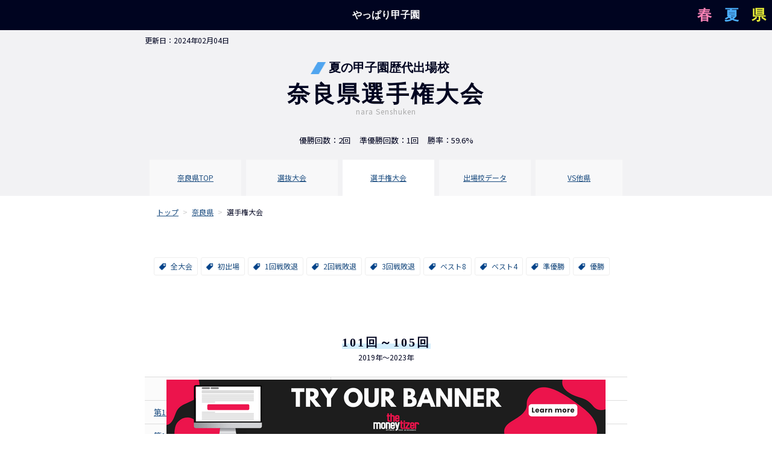

--- FILE ---
content_type: text/html; charset=UTF-8
request_url: https://hsbb.jp/nara/senshuken/
body_size: 23635
content:
<!DOCTYPE html><html lang="ja"><head>  <script defer src="https://www.googletagmanager.com/gtag/js?id=G-4TFZ0P27K1"></script> <script defer src="[data-uri]"></script><script async src="https://pagead2.googlesyndication.com/pagead/js/adsbygoogle.js?client=ca-pub-9704456483270072"
     crossorigin="anonymous"></script> <script defer src="[data-uri]"></script> <meta charset="UTF-8"><meta name="viewport" content="width=device-width,initial-scale=1.0"><meta name="format-detection" content="telephone=no"><link media="all" href="https://hsbb.jp/wp/wp-content/cache/autoptimize/css/autoptimize_d4296733510cd9a104b965158e312767.css" rel="stylesheet"><title>奈良県甲子園選手権大会（夏の甲子園）歴代出場校 | やっぱり甲子園（高校野球）</title><meta name="description" content="奈良県代表校の夏の甲子園（選手権）での成績は優勝2回、準優勝1回、ベスト4は5回、ベスト8は11回、勝率59.6%（90勝61敗）です。当サイトでは奈良県が出場した夏の甲子園の全試合、全結果をご覧になれます！" /><meta name="robots" content="max-image-preview:large" /><link rel="canonical" href="https://hsbb.jp/nara/senshuken/" /><meta name="generator" content="All in One SEO (AIOSEO) 4.7.6" /><meta property="og:locale" content="ja_JP" /><meta property="og:site_name" content="やっぱり甲子園（高校野球） | ～甲子園って、やっぱりスゴい！～" /><meta property="og:type" content="article" /><meta property="og:title" content="奈良県甲子園選手権大会（夏の甲子園）歴代出場校 | やっぱり甲子園（高校野球）" /><meta property="og:description" content="奈良県代表校の夏の甲子園（選手権）での成績は優勝2回、準優勝1回、ベスト4は5回、ベスト8は11回、勝率59.6%（90勝61敗）です。当サイトでは奈良県が出場した夏の甲子園の全試合、全結果をご覧になれます！" /><meta property="og:url" content="https://hsbb.jp/nara/senshuken/" /><meta property="article:published_time" content="2022-09-30T12:47:36+00:00" /><meta property="article:modified_time" content="2024-02-04T13:17:40+00:00" /><meta name="twitter:card" content="summary_large_image" /><meta name="twitter:site" content="@hsbbjp" /><meta name="twitter:title" content="奈良県甲子園選手権大会（夏の甲子園）歴代出場校 | やっぱり甲子園（高校野球）" /><meta name="twitter:description" content="奈良県代表校の夏の甲子園（選手権）での成績は優勝2回、準優勝1回、ベスト4は5回、ベスト8は11回、勝率59.6%（90勝61敗）です。当サイトでは奈良県が出場した夏の甲子園の全試合、全結果をご覧になれます！" /><meta name="twitter:creator" content="@hsbbjp" /><meta name="twitter:image" content="https://hsbb.jp/wp/wp-content/uploads/2022/10/twitter.jpg" /> <script type="application/ld+json" class="aioseo-schema">{"@context":"https:\/\/schema.org","@graph":[{"@type":"BreadcrumbList","@id":"https:\/\/hsbb.jp\/nara\/senshuken\/#breadcrumblist","itemListElement":[{"@type":"ListItem","@id":"https:\/\/hsbb.jp\/#listItem","position":1,"name":"\u5bb6","item":"https:\/\/hsbb.jp\/","nextItem":{"@type":"ListItem","@id":"https:\/\/hsbb.jp\/nara\/#listItem","name":"\u5948\u826f\u770c\u7532\u5b50\u5712\u6b74\u4ee3\u51fa\u5834\u6821"}},{"@type":"ListItem","@id":"https:\/\/hsbb.jp\/nara\/#listItem","position":2,"name":"\u5948\u826f\u770c\u7532\u5b50\u5712\u6b74\u4ee3\u51fa\u5834\u6821","item":"https:\/\/hsbb.jp\/nara\/","nextItem":{"@type":"ListItem","@id":"https:\/\/hsbb.jp\/nara\/senshuken\/#listItem","name":"\u5948\u826f\u770c\u7532\u5b50\u5712\u9078\u624b\u6a29\u5927\u4f1a\uff08\u590f\u306e\u7532\u5b50\u5712\uff09\u6b74\u4ee3\u51fa\u5834\u6821"},"previousItem":{"@type":"ListItem","@id":"https:\/\/hsbb.jp\/#listItem","name":"\u5bb6"}},{"@type":"ListItem","@id":"https:\/\/hsbb.jp\/nara\/senshuken\/#listItem","position":3,"name":"\u5948\u826f\u770c\u7532\u5b50\u5712\u9078\u624b\u6a29\u5927\u4f1a\uff08\u590f\u306e\u7532\u5b50\u5712\uff09\u6b74\u4ee3\u51fa\u5834\u6821","previousItem":{"@type":"ListItem","@id":"https:\/\/hsbb.jp\/nara\/#listItem","name":"\u5948\u826f\u770c\u7532\u5b50\u5712\u6b74\u4ee3\u51fa\u5834\u6821"}}]},{"@type":"Organization","@id":"https:\/\/hsbb.jp\/#organization","name":"\u3084\u3063\u3071\u308a\u7532\u5b50\u5712\uff08\u9ad8\u6821\u91ce\u7403\uff09","description":"\uff5e\u7532\u5b50\u5712\u3063\u3066\u3001\u3084\u3063\u3071\u308a\u30b9\u30b4\u3044\uff01\uff5e","url":"https:\/\/hsbb.jp\/","logo":{"@type":"ImageObject","url":"https:\/\/hsbb.jp\/wp\/wp-content\/uploads\/2022\/10\/webclip.jpg","@id":"https:\/\/hsbb.jp\/nara\/senshuken\/#organizationLogo","width":500,"height":500,"caption":"\u3084\u3063\u3071\u308a\u7532\u5b50\u5712"},"image":{"@id":"https:\/\/hsbb.jp\/nara\/senshuken\/#organizationLogo"},"sameAs":["https:\/\/twitter.com\/hsbbjp"]},{"@type":"WebPage","@id":"https:\/\/hsbb.jp\/nara\/senshuken\/#webpage","url":"https:\/\/hsbb.jp\/nara\/senshuken\/","name":"\u5948\u826f\u770c\u7532\u5b50\u5712\u9078\u624b\u6a29\u5927\u4f1a\uff08\u590f\u306e\u7532\u5b50\u5712\uff09\u6b74\u4ee3\u51fa\u5834\u6821 | \u3084\u3063\u3071\u308a\u7532\u5b50\u5712\uff08\u9ad8\u6821\u91ce\u7403\uff09","description":"\u5948\u826f\u770c\u4ee3\u8868\u6821\u306e\u590f\u306e\u7532\u5b50\u5712\uff08\u9078\u624b\u6a29\uff09\u3067\u306e\u6210\u7e3e\u306f\u512a\u52dd2\u56de\u3001\u6e96\u512a\u52dd1\u56de\u3001\u30d9\u30b9\u30c84\u306f5\u56de\u3001\u30d9\u30b9\u30c88\u306f11\u56de\u3001\u52dd\u738759.6%\uff0890\u52dd61\u6557\uff09\u3067\u3059\u3002\u5f53\u30b5\u30a4\u30c8\u3067\u306f\u5948\u826f\u770c\u304c\u51fa\u5834\u3057\u305f\u590f\u306e\u7532\u5b50\u5712\u306e\u5168\u8a66\u5408\u3001\u5168\u7d50\u679c\u3092\u3054\u89a7\u306b\u306a\u308c\u307e\u3059\uff01","inLanguage":"ja","isPartOf":{"@id":"https:\/\/hsbb.jp\/#website"},"breadcrumb":{"@id":"https:\/\/hsbb.jp\/nara\/senshuken\/#breadcrumblist"},"datePublished":"2022-09-30T21:47:36+09:00","dateModified":"2024-02-04T22:17:40+09:00"},{"@type":"WebSite","@id":"https:\/\/hsbb.jp\/#website","url":"https:\/\/hsbb.jp\/","name":"\u3084\u3063\u3071\u308a\u7532\u5b50\u5712\uff08\u9ad8\u6821\u91ce\u7403\uff09","description":"\uff5e\u7532\u5b50\u5712\u3063\u3066\u3001\u3084\u3063\u3071\u308a\u30b9\u30b4\u3044\uff01\uff5e","inLanguage":"ja","publisher":{"@id":"https:\/\/hsbb.jp\/#organization"}}]}</script> <link rel='dns-prefetch' href='//www.googletagmanager.com' /><link rel='dns-prefetch' href='//pagead2.googlesyndication.com' /> <script defer src="[data-uri]"></script>    <script defer type="text/javascript" src="https://www.googletagmanager.com/gtag/js?id=G-EBHEGLRH03" id="google_gtagjs-js"></script> <script defer id="google_gtagjs-js-after" src="[data-uri]"></script> <link rel="https://api.w.org/" href="https://hsbb.jp/wp-json/" /><link rel="alternate" title="JSON" type="application/json" href="https://hsbb.jp/wp-json/wp/v2/pages/1715" /><link rel="EditURI" type="application/rsd+xml" title="RSD" href="https://hsbb.jp/wp/xmlrpc.php?rsd" /><meta name="generator" content="WordPress 6.7.1" /><link rel='shortlink' href='https://hsbb.jp/?p=1715' /><link rel="alternate" title="oEmbed (JSON)" type="application/json+oembed" href="https://hsbb.jp/wp-json/oembed/1.0/embed?url=https%3A%2F%2Fhsbb.jp%2Fnara%2Fsenshuken%2F" /><link rel="alternate" title="oEmbed (XML)" type="text/xml+oembed" href="https://hsbb.jp/wp-json/oembed/1.0/embed?url=https%3A%2F%2Fhsbb.jp%2Fnara%2Fsenshuken%2F&#038;format=xml" /><meta name="generator" content="Site Kit by Google 1.141.0" /><meta name="google-adsense-platform-account" content="ca-host-pub-2644536267352236"><meta name="google-adsense-platform-domain" content="sitekit.withgoogle.com">  <script type="text/javascript" async="async" src="https://pagead2.googlesyndication.com/pagead/js/adsbygoogle.js?client=ca-pub-9704456483270072&amp;host=ca-host-pub-2644536267352236" crossorigin="anonymous"></script>  <script src="https://ajax.googleapis.com/ajax/libs/jquery/3.2.1/jquery.min.js"></script> <link rel="alternate" type="application/rss+xml" title="RSSフィード" href="https://hsbb.jp/feed/" /><link rel="shortcut icon" href="https://hsbb.jp/wp/wp-content/themes/hsbb/img/favicon.ico"><link rel="apple-touch-icon-precomposed" href="https://hsbb.jp/wp/wp-content/themes/hsbb/images/webclip.jpg"><link href="https://fonts.googleapis.com/css?family=Noto+Sans+JP:100,300,400&display=swap" rel="stylesheet"></head><body><div class="header"><div class="logo"><a href="/">やっぱり甲子園</a></div><div class="jpMapLink">県</div><div class="natsuLink">夏</div><div class="haruLink">春</div></div><div class="jpMap"><div class="jpMapTitle">都道府県</div><div class="jpMapTitleEn">Pref</div><div class="mouseOverInfo pc">マウスオーバーは各都道府県の「<span style="color: #e9ef37;">春夏通算勝率</span>」です。<br class="sp">詳しくはクリックで各都道府県の詳細ページへ！</div><ul><li><a href="/hokkaido"><span>北海道</span><span class="pc">32.8%</span></a></li><li><a href="/aomori"><span>青森県</span><span class="pc">43.6%</span></a></li><li><a href="/iwate"><span>岩手県</span><span class="pc">36.6%</span></a></li><li><a href="/miyagi"><span>宮城県</span><span class="pc">51.8%</span></a></li><li><a href="/akita"><span>秋田県</span><span class="pc">37.4%</span></a></li><li><a href="/yamagata"><span>山形県</span><span class="pc">33.6%</span></a></li><li><a href="/fukushima"><span>福島県</span><span class="pc">38.3%</span></a></li><li><a href="/ibaraki"><span>茨城県</span><span class="pc">46.8%</span></a></li><li><a href="/tochigi"><span>栃木県</span><span class="pc">50.5%</span></a></li><li><a href="/gunma"><span>群馬県</span><span class="pc">46.9%</span></a></li><li><a href="/saitama"><span>埼玉県</span><span class="pc">54.3%</span></a></li><li><a href="/chiba"><span>千葉県</span><span class="pc">55.1%</span></a></li><li><a href="/tokyo"><span>東京都</span><span class="pc">54.0%</span></a></li><li><a href="/kanagawa"><span>神奈川県</span><span class="pc">62.1%</span></a></li><li><a href="/niigata"><span>新潟県</span><span class="pc">29.5%</span></a></li><li><a href="/toyama"><span>富山県</span><span class="pc">30.8%</span></a></li><li><a href="/ishikawa"><span>石川県</span><span class="pc">41.0%</span></a></li><li><a href="/fukui"><span>福井県</span><span class="pc">43.6%</span></a></li><li><a href="/yamanashi"><span>山梨県</span><span class="pc">46.5%</span></a></li><li><a href="/nagano"><span>長野県</span><span class="pc">39.3%</span></a></li><li><a href="/gifu"><span>岐阜県</span><span class="pc">54.6%</span></a></li><li><a href="/shizuoka"><span>静岡県</span><span class="pc">47.8%</span></a></li><li><a href="/aichi"><span>愛知県</span><span class="pc">59.7%</span></a></li><li><a href="/mie"><span>三重県</span><span class="pc">39.7%</span></a></li><li><a href="/shiga"><span>滋賀県</span><span class="pc">39.4%</span></a></li><li><a href="/kyoto"><span>京都府</span><span class="pc">52.7%</span></a></li><li><a href="/osaka"><span>大阪府</span><span class="pc">62.7%</span></a></li><li><a href="/hyogo"><span>兵庫県</span><span class="pc">55.9%</span></a></li><li><a href="/nara"><span>奈良県</span><span class="pc">54.5%</span></a></li><li><a href="/wakayama"><span>和歌山県</span><span class="pc">54.9%</span></a></li><li><a href="/tottori"><span>鳥取県</span><span class="pc">35.4%</span></a></li><li><a href="/shimane"><span>島根県</span><span class="pc">30.7%</span></a></li><li><a href="/okayama"><span>岡山県</span><span class="pc">47.7%</span></a></li><li><a href="/hiroshima"><span>広島県</span><span class="pc">57.8%</span></a></li><li><a href="/yamaguchi"><span>山口県</span><span class="pc">47.0%</span></a></li><li><a href="/tokushima"><span>徳島県</span><span class="pc">55.3%</span></a></li><li><a href="/kagawa"><span>香川県</span><span class="pc">49.8%</span></a></li><li><a href="/ehime"><span>愛媛県</span><span class="pc">59.1%</span></a></li><li><a href="/kochi"><span>高知県</span><span class="pc">60.0%</span></a></li><li><a href="/fukuoka"><span>福岡県</span><span class="pc">47.3%</span></a></li><li><a href="/saga"><span>佐賀県</span><span class="pc">36.3%</span></a></li><li><a href="/nagasaki"><span>長崎県</span><span class="pc">42.8%</span></a></li><li><a href="/kumamoto"><span>熊本県</span><span class="pc">48.9%</span></a></li><li><a href="/oita"><span>大分県</span><span class="pc">45.7%</span></a></li><li><a href="/miyazaki"><span>宮崎県</span><span class="pc">42.9%</span></a></li><li><a href="/kagoshima"><span>鹿児島県</span><span class="pc">46.7%</span></a></li><li><a href="/okinawa"><span>沖縄県</span><span class="pc">54.5%</span></a></li><div style="clear: both"></div></ul><div class="jpMapClose">閉じる</div></div><div class="haruMap"><div class="haruMapTitle">春の選抜大会</div><div class="haruMapTitleEn">Senbatsu</div><div class="mouseOverInfo pc">マウスオーバーは「<span style="color:#f983b6;">優勝校</span>」です。<br class="sp">詳しくはクリックで各大会の詳細ページへ！</div><ul><li><a href="/senbatsu/y2023"><span>第95回</span><span class="pc">山梨学院</span></a></li><li><a href="/senbatsu/y2022"><span>第94回</span><span class="pc">大阪桐蔭</span></a></li><li><a href="/senbatsu/y2021"><span>第93回</span><span class="pc">東海大相模</span></a></li><li><a href="/senbatsu/y2020"><span>第92回</span><span class="pc">-</span></a></li><li><a href="/senbatsu/y2019"><span>第91回</span><span class="pc">東邦</span></a></li><li><a href="/senbatsu/y2018"><span>第90回</span><span class="pc">大阪桐蔭</span></a></li><li><a href="/senbatsu/y2017"><span>第89回</span><span class="pc">大阪桐蔭</span></a></li><li><a href="/senbatsu/y2016"><span>第88回</span><span class="pc">智弁学園</span></a></li><li><a href="/senbatsu/y2015"><span>第87回</span><span class="pc">敦賀気比</span></a></li><li><a href="/senbatsu/y2014"><span>第86回</span><span class="pc">龍谷大平安</span></a></li><li><a href="/senbatsu/y2013"><span>第85回</span><span class="pc">浦和学院</span></a></li><li><a href="/senbatsu/y2012"><span>第84回</span><span class="pc">大阪桐蔭</span></a></li><li><a href="/senbatsu/y2011"><span>第83回</span><span class="pc">東海大相模</span></a></li><li><a href="/senbatsu/y2010"><span>第82回</span><span class="pc">興南</span></a></li><li><a href="/senbatsu/y2009"><span>第81回</span><span class="pc">清峰</span></a></li><li><a href="/senbatsu/y2008"><span>第80回</span><span class="pc">沖縄尚学</span></a></li><li><a href="/senbatsu/y2007"><span>第79回</span><span class="pc">常葉菊川</span></a></li><li><a href="/senbatsu/y2006"><span>第78回</span><span class="pc">横浜</span></a></li><li><a href="/senbatsu/y2005"><span>第77回</span><span class="pc">愛工大名電</span></a></li><li><a href="/senbatsu/y2004"><span>第76回</span><span class="pc">済美</span></a></li><li><a href="/senbatsu/y2003"><span>第75回</span><span class="pc">広陵</span></a></li><li><a href="/senbatsu/y2002"><span>第74回</span><span class="pc">報徳学園</span></a></li><li><a href="/senbatsu/y2001"><span>第73回</span><span class="pc">常総学院</span></a></li><li><a href="/senbatsu/y2000"><span>第72回</span><span class="pc">東海大相模</span></a></li><li><a href="/senbatsu/y1999"><span>第71回</span><span class="pc">沖縄尚学</span></a></li><li><a href="/senbatsu/y1998"><span>第70回</span><span class="pc">横浜</span></a></li><li><a href="/senbatsu/y1997"><span>第69回</span><span class="pc">天理</span></a></li><li><a href="/senbatsu/y1996"><span>第68回</span><span class="pc">鹿児島実</span></a></li><li><a href="/senbatsu/y1995"><span>第67回</span><span class="pc">観音寺中央</span></a></li><li><a href="/senbatsu/y1994"><span>第66回</span><span class="pc">智弁和歌山</span></a></li><li><a href="/senbatsu/y1993"><span>第65回</span><span class="pc">上宮</span></a></li><li><a href="/senbatsu/y1992"><span>第64回</span><span class="pc">帝京</span></a></li><li><a href="/senbatsu/y1991"><span>第63回</span><span class="pc">広陵</span></a></li><li><a href="/senbatsu/y1990"><span>第62回</span><span class="pc">近大付</span></a></li><li><a href="/senbatsu/y1989"><span>第61回</span><span class="pc">東邦</span></a></li><li><a href="/senbatsu/y1988"><span>第60回</span><span class="pc">宇和島東</span></a></li><li><a href="/senbatsu/y1987"><span>第59回</span><span class="pc">PL学園</span></a></li><li><a href="/senbatsu/y1986"><span>第58回</span><span class="pc">池田</span></a></li><li><a href="/senbatsu/y1985"><span>第57回</span><span class="pc">伊野商</span></a></li><li><a href="/senbatsu/y1984"><span>第56回</span><span class="pc">岩倉</span></a></li><li><a href="/senbatsu/y1983"><span>第55回</span><span class="pc">池田</span></a></li><li><a href="/senbatsu/y1982"><span>第54回</span><span class="pc">PL学園</span></a></li><li><a href="/senbatsu/y1981"><span>第53回</span><span class="pc">PL学園</span></a></li><li><a href="/senbatsu/y1980"><span>第52回</span><span class="pc">高知商</span></a></li><li><a href="/senbatsu/y1979"><span>第51回</span><span class="pc">箕島</span></a></li><li><a href="/senbatsu/y1978"><span>第50回</span><span class="pc">浜松商</span></a></li><li><a href="/senbatsu/y1977"><span>第49回</span><span class="pc">箕島</span></a></li><li><a href="/senbatsu/y1976"><span>第48回</span><span class="pc">崇徳</span></a></li><li><a href="/senbatsu/y1975"><span>第47回</span><span class="pc">高知</span></a></li><li><a href="/senbatsu/y1974"><span>第46回</span><span class="pc">報徳学園</span></a></li><li><a href="/senbatsu/y1973"><span>第45回</span><span class="pc">横浜</span></a></li><li><a href="/senbatsu/y1972"><span>第44回</span><span class="pc">日大桜丘</span></a></li><li><a href="/senbatsu/y1971"><span>第43回</span><span class="pc">日大三</span></a></li><li><a href="/senbatsu/y1970"><span>第42回</span><span class="pc">箕島</span></a></li><li><a href="/senbatsu/y1969"><span>第41回</span><span class="pc">三重</span></a></li><li><a href="/senbatsu/y1968"><span>第40回</span><span class="pc">大宮工</span></a></li><li><a href="/senbatsu/y1967"><span>第39回</span><span class="pc">津久見</span></a></li><li><a href="/senbatsu/y1966"><span>第38回</span><span class="pc">中京商</span></a></li><li><a href="/senbatsu/y1965"><span>第37回</span><span class="pc">岡山東商</span></a></li><li><a href="/senbatsu/y1964"><span>第36回</span><span class="pc">徳島海南</span></a></li><li><a href="/senbatsu/y1963"><span>第35回</span><span class="pc">下関商</span></a></li><li><a href="/senbatsu/y1962"><span>第34回</span><span class="pc">作新学院</span></a></li><li><a href="/senbatsu/y1961"><span>第33回</span><span class="pc">法政二</span></a></li><li><a href="/senbatsu/y1960"><span>第32回</span><span class="pc">高松商</span></a></li><li><a href="/senbatsu/y1959"><span>第31回</span><span class="pc">中京商</span></a></li><li><a href="/senbatsu/y1958"><span>第30回</span><span class="pc">済々黌</span></a></li><li><a href="/senbatsu/y1957"><span>第29回</span><span class="pc">早稲田実</span></a></li><li><a href="/senbatsu/y1956"><span>第28回</span><span class="pc">中京商</span></a></li><li><a href="/senbatsu/y1955"><span>第27回</span><span class="pc">浪華商</span></a></li><li><a href="/senbatsu/y1954"><span>第26回</span><span class="pc">飯田長姫</span></a></li><li><a href="/senbatsu/y1953"><span>第25回</span><span class="pc">洲本</span></a></li><li><a href="/senbatsu/y1952"><span>第24回</span><span class="pc">静岡商</span></a></li><li><a href="/senbatsu/y1951"><span>第23回</span><span class="pc">鳴門</span></a></li><li><a href="/senbatsu/y1950"><span>第22回</span><span class="pc">韮山</span></a></li><li><a href="/senbatsu/y1949"><span>第21回</span><span class="pc">北野</span></a></li><li><a href="/senbatsu/y1948"><span>第20回</span><span class="pc">京都一商</span></a></li><li><a href="/senbatsu/y1947"><span>第19回</span><span class="pc">徳島商</span></a></li><li><a href="/senbatsu/y1941"><span>第18回</span><span class="pc">東邦商</span></a></li><li><a href="/senbatsu/y1940"><span>第17回</span><span class="pc">岐阜商</span></a></li><li><a href="/senbatsu/y1939"><span>第16回</span><span class="pc">東邦商</span></a></li><li><a href="/senbatsu/y1938"><span>第15回</span><span class="pc">中京商</span></a></li><li><a href="/senbatsu/y1937"><span>第14回</span><span class="pc">浪華商</span></a></li><li><a href="/senbatsu/y1936"><span>第13回</span><span class="pc">愛知商</span></a></li><li><a href="/senbatsu/y1935"><span>第12回</span><span class="pc">岐阜商</span></a></li><li><a href="/senbatsu/y1934"><span>第11回</span><span class="pc">東邦商</span></a></li><li><a href="/senbatsu/y1933"><span>第10回</span><span class="pc">岐阜商</span></a></li><li><a href="/senbatsu/y1932"><span>第9回</span><span class="pc">松山商</span></a></li><li><a href="/senbatsu/y1931"><span>第8回</span><span class="pc">広島商</span></a></li><li><a href="/senbatsu/y1930"><span>第7回</span><span class="pc">第一神港商</span></a></li><li><a href="/senbatsu/y1929"><span>第6回</span><span class="pc">第一神港商</span></a></li><li><a href="/senbatsu/y1928"><span>第5回</span><span class="pc">関西学院中</span></a></li><li><a href="/senbatsu/y1927"><span>第4回</span><span class="pc">和歌山中</span></a></li><li><a href="/senbatsu/y1926"><span>第3回</span><span class="pc">広陵中</span></a></li><li><a href="/senbatsu/y1925"><span>第2回</span><span class="pc">松山商</span></a></li><li><a href="/senbatsu/y1924"><span>第1回</span><span class="pc">高松商</span></a></li><div style="clear: both"></div></ul><div class="haruMapClose">閉じる</div></div><div class="natsuMap"><div class="natsuMapTitle">夏の選手権大会</div><div class="natsuMapTitleEn">Senshuken</div><div class="mouseOverInfo pc">マウスオーバーは「<span style="color:#4baffc;">優勝校</span>」です。<br class="sp">詳しくはクリックで各大会の詳細ページへ！</div><ul><li><a href="/senshuken/y2023"><span>第105回</span><span class="pc">慶応</span></a></li><li><a href="/senshuken/y2022"><span>第104回</span><span class="pc">仙台育英</span></a></li><li><a href="/senshuken/y2021"><span>第103回</span><span class="pc">智弁和歌山</span></a></li><li><a href="/senshuken/y2020"><span>第102回</span><span class="pc">-</span></a></li><li><a href="/senshuken/y2019"><span>第101回</span><span class="pc">履正社</span></a></li><li><a href="/senshuken/y2018"><span>第100回</span><span class="pc">大阪桐蔭</span></a></li><li><a href="/senshuken/y2017"><span>第99回</span><span class="pc">花咲徳栄</span></a></li><li><a href="/senshuken/y2016"><span>第98回</span><span class="pc">作新学院</span></a></li><li><a href="/senshuken/y2015"><span>第97回</span><span class="pc">東海大相模</span></a></li><li><a href="/senshuken/y2014"><span>第96回</span><span class="pc">大阪桐蔭</span></a></li><li><a href="/senshuken/y2013"><span>第95回</span><span class="pc">前橋育英</span></a></li><li><a href="/senshuken/y2012"><span>第94回</span><span class="pc">大阪桐蔭</span></a></li><li><a href="/senshuken/y2011"><span>第93回</span><span class="pc">日大三</span></a></li><li><a href="/senshuken/y2010"><span>第92回</span><span class="pc">興南</span></a></li><li><a href="/senshuken/y2009"><span>第91回</span><span class="pc">中京大中京</span></a></li><li><a href="/senshuken/y2008"><span>第90回</span><span class="pc">大阪桐蔭</span></a></li><li><a href="/senshuken/y2007"><span>第89回</span><span class="pc">佐賀北</span></a></li><li><a href="/senshuken/y2006"><span>第88回</span><span class="pc">早稲田実</span></a></li><li><a href="/senshuken/y2005"><span>第87回</span><span class="pc">駒大苫小牧</span></a></li><li><a href="/senshuken/y2004"><span>第86回</span><span class="pc">駒大苫小牧</span></a></li><li><a href="/senshuken/y2003"><span>第85回</span><span class="pc">常総学院</span></a></li><li><a href="/senshuken/y2002"><span>第84回</span><span class="pc">明徳義塾</span></a></li><li><a href="/senshuken/y2001"><span>第83回</span><span class="pc">日大三</span></a></li><li><a href="/senshuken/y2000"><span>第82回</span><span class="pc">智弁和歌山</span></a></li><li><a href="/senshuken/y1999"><span>第81回</span><span class="pc">桐生第一</span></a></li><li><a href="/senshuken/y1998"><span>第80回</span><span class="pc">横浜</span></a></li><li><a href="/senshuken/y1997"><span>第79回</span><span class="pc">智弁和歌山</span></a></li><li><a href="/senshuken/y1996"><span>第78回</span><span class="pc">松山商</span></a></li><li><a href="/senshuken/y1995"><span>第77回</span><span class="pc">帝京</span></a></li><li><a href="/senshuken/y1994"><span>第76回</span><span class="pc">佐賀商</span></a></li><li><a href="/senshuken/y1993"><span>第75回</span><span class="pc">育英</span></a></li><li><a href="/senshuken/y1992"><span>第74回</span><span class="pc">西日本短大付</span></a></li><li><a href="/senshuken/y1991"><span>第73回</span><span class="pc">大阪桐蔭</span></a></li><li><a href="/senshuken/y1990"><span>第72回</span><span class="pc">天理</span></a></li><li><a href="/senshuken/y1989"><span>第71回</span><span class="pc">帝京</span></a></li><li><a href="/senshuken/y1988"><span>第70回</span><span class="pc">広島商</span></a></li><li><a href="/senshuken/y1987"><span>第69回</span><span class="pc">PL学園</span></a></li><li><a href="/senshuken/y1986"><span>第68回</span><span class="pc">天理</span></a></li><li><a href="/senshuken/y1985"><span>第67回</span><span class="pc">PL学園</span></a></li><li><a href="/senshuken/y1984"><span>第66回</span><span class="pc">取手二</span></a></li><li><a href="/senshuken/y1983"><span>第65回</span><span class="pc">PL学園</span></a></li><li><a href="/senshuken/y1982"><span>第64回</span><span class="pc">池田</span></a></li><li><a href="/senshuken/y1981"><span>第63回</span><span class="pc">報徳学園</span></a></li><li><a href="/senshuken/y1980"><span>第62回</span><span class="pc">横浜</span></a></li><li><a href="/senshuken/y1979"><span>第61回</span><span class="pc">箕島</span></a></li><li><a href="/senshuken/y1978"><span>第60回</span><span class="pc">PL学園</span></a></li><li><a href="/senshuken/y1977"><span>第59回</span><span class="pc">東洋大姫路</span></a></li><li><a href="/senshuken/y1976"><span>第58回</span><span class="pc">桜美林</span></a></li><li><a href="/senshuken/y1975"><span>第57回</span><span class="pc">習志野</span></a></li><li><a href="/senshuken/y1974"><span>第56回</span><span class="pc">銚子商</span></a></li><li><a href="/senshuken/y1973"><span>第55回</span><span class="pc">広島商</span></a></li><li><a href="/senshuken/y1972"><span>第54回</span><span class="pc">津久見</span></a></li><li><a href="/senshuken/y1971"><span>第53回</span><span class="pc">桐蔭学園</span></a></li><li><a href="/senshuken/y1970"><span>第52回</span><span class="pc">東海大相模</span></a></li><li><a href="/senshuken/y1969"><span>第51回</span><span class="pc">松山商</span></a></li><li><a href="/senshuken/y1968"><span>第50回</span><span class="pc">興国</span></a></li><li><a href="/senshuken/y1967"><span>第49回</span><span class="pc">習志野</span></a></li><li><a href="/senshuken/y1966"><span>第48回</span><span class="pc">中京商</span></a></li><li><a href="/senshuken/y1965"><span>第47回</span><span class="pc">三池工</span></a></li><li><a href="/senshuken/y1964"><span>第46回</span><span class="pc">高知</span></a></li><li><a href="/senshuken/y1963"><span>第45回</span><span class="pc">明星</span></a></li><li><a href="/senshuken/y1962"><span>第44回</span><span class="pc">作新学院</span></a></li><li><a href="/senshuken/y1961"><span>第43回</span><span class="pc">浪商</span></a></li><li><a href="/senshuken/y1960"><span>第42回</span><span class="pc">法政二</span></a></li><li><a href="/senshuken/y1959"><span>第41回</span><span class="pc">西条</span></a></li><li><a href="/senshuken/y1958"><span>第40回</span><span class="pc">柳井</span></a></li><li><a href="/senshuken/y1957"><span>第39回</span><span class="pc">広島商</span></a></li><li><a href="/senshuken/y1956"><span>第38回</span><span class="pc">平安</span></a></li><li><a href="/senshuken/y1955"><span>第37回</span><span class="pc">四日市</span></a></li><li><a href="/senshuken/y1954"><span>第36回</span><span class="pc">中京商</span></a></li><li><a href="/senshuken/y1953"><span>第35回</span><span class="pc">松山商</span></a></li><li><a href="/senshuken/y1952"><span>第34回</span><span class="pc">芦屋</span></a></li><li><a href="/senshuken/y1951"><span>第33回</span><span class="pc">平安</span></a></li><li><a href="/senshuken/y1950"><span>第32回</span><span class="pc">松山東</span></a></li><li><a href="/senshuken/y1949"><span>第31回</span><span class="pc">湘南</span></a></li><li><a href="/senshuken/y1948"><span>第30回</span><span class="pc">小倉</span></a></li><li><a href="/senshuken/y1947"><span>第29回</span><span class="pc">小倉中</span></a></li><li><a href="/senshuken/y1946"><span>第28回</span><span class="pc">浪華商</span></a></li><li><a href="/senshuken/y1941"><span>第27回</span><span class="pc">-</span></a></li><li><a href="/senshuken/y1940"><span>第26回</span><span class="pc">海草中</span></a></li><li><a href="/senshuken/y1939"><span>第25回</span><span class="pc">海草中</span></a></li><li><a href="/senshuken/y1938"><span>第24回</span><span class="pc">平安中</span></a></li><li><a href="/senshuken/y1937"><span>第23回</span><span class="pc">中京商</span></a></li><li><a href="/senshuken/y1936"><span>第22回</span><span class="pc">岐阜商</span></a></li><li><a href="/senshuken/y1935"><span>第21回</span><span class="pc">松山商</span></a></li><li><a href="/senshuken/y1934"><span>第20回</span><span class="pc">呉港中</span></a></li><li><a href="/senshuken/y1933"><span>第19回</span><span class="pc">中京商</span></a></li><li><a href="/senshuken/y1932"><span>第18回</span><span class="pc">中京商</span></a></li><li><a href="/senshuken/y1931"><span>第17回</span><span class="pc">中京商</span></a></li><li><a href="/senshuken/y1930"><span>第16回</span><span class="pc">広島商</span></a></li><li><a href="/senshuken/y1929"><span>第15回</span><span class="pc">広島商</span></a></li><li><a href="/senshuken/y1928"><span>第14回</span><span class="pc">松本商</span></a></li><li><a href="/senshuken/y1927"><span>第13回</span><span class="pc">高松商</span></a></li><li><a href="/senshuken/y1926"><span>第12回</span><span class="pc">静岡中</span></a></li><li><a href="/senshuken/y1925"><span>第11回</span><span class="pc">高松商</span></a></li><li><a href="/senshuken/y1924"><span>第10回</span><span class="pc">広島商</span></a></li><li><a href="/senshuken/y1923"><span>第9回</span><span class="pc">甲陽中</span></a></li><li><a href="/senshuken/y1922"><span>第8回</span><span class="pc">和歌山中</span></a></li><li><a href="/senshuken/y1921"><span>第7回</span><span class="pc">和歌山中</span></a></li><li><a href="/senshuken/y1920"><span>第6回</span><span class="pc">関西学院中</span></a></li><li><a href="/senshuken/y1919"><span>第5回</span><span class="pc">神戸一中</span></a></li><li><a href="/senshuken/y1918"><span>第4回</span><span class="pc">-</span></a></li><li><a href="/senshuken/y1917"><span>第3回</span><span class="pc">愛知一中</span></a></li><li><a href="/senshuken/y1916"><span>第2回</span><span class="pc">慶応普通部</span></a></li><li><a href="/senshuken/y1915"><span>第1回</span><span class="pc">京都二中</span></a></li><div style="clear: both"></div></ul><div class="natsuMapClose">閉じる</div></div><div id="wap"><div class="prefMainTitle"><div class="update">更新日：2024年02月04日</div><div class="prefMainTitleInner"><div class="senshukenTitle"><span>夏の甲子園歴代出場校</span></div><h1>奈良県選手権大会</h1><div class="h1en">nara Senshuken</div><div class="taikaiOutLine"><span class="yusho">優勝回数：2回</span><span class="junyusho">準優勝回数：1回</span><span class="shoritsu">勝率：59.6%</span></div><ul class="prefMenu"><li><a href="/nara">奈良県<br class="sp">TOP</a></li><li><a href="/nara/senbatsu">選抜<br class="sp">大会</a></li><li class="active"><a href="/nara/senshuken">選手権<br class="sp">大会</a></li><li><a href="/nara/school">出場校<br class="sp">データ</a></li><li><a href="/nara/vs">VS<br class="sp">他県</a></li><div style="clear:both;"></div></ul></div></div><div class="pan"><div class="inner"><a href="/">トップ</a><span>></span><a href="/nara">奈良県</a><span>></span>選手権大会</div></div><div class="loader">Loading&#8230;</div><div class="natsuCon"><div class="serchTag"><ul class="gameTag"><li class="allMiruLink">全大会</li><li class="hatsuMiruLink">初出場</li><li class="kaisen1MiruLink">1回戦敗退</li><li class="kaisen2MiruLink">2回戦敗退</li><li class="kaisen3MiruLink">3回戦敗退</li><li class="kaisen4MiruLink">ベスト8</li><li class="kaisen5MiruLink">ベスト4</li><li class="junyushoMiruLink">準優勝</li><li class="yushoMiruLink">優勝</li><div style="clear:both;"></div></ul></div><div class="allMiru"><h3><span class="senshuken">101回～105回</span></h3><div class="kara">2019年～2023年</div><div class="wap101120"><div class="tableWap"><table class="sta"><tr><th class="taikaiNameYear"><span class="pc">大会名(西暦)</span><span class="sp">回数(西暦)</span></th><th class="schoolNameRitsu">出場校</th><th class="pc kaiNum">出場回数</th><th class="kekkaText">結果</th><tr><td class="taikaiNameYear"><span class="sp"><a href="/senshuken/y2023">第105回（2023）</a></span><span class="pc"><a href="/senshuken/y2023">第105回全国高等学校野球選手権大会</a>（2023年）</span></td><td class="schoolNameRitsu"><div class="sp"><a href="/school/463">智弁学園</a>（2年ぶり21回目）</div><div class="pc"><a href="/school/463">智弁学園</a>（私立）</div></td><td class="pc kaiNum"><div>2年ぶり21回目</div></td><td class="kekkaText"><div class="kekka6187 seisekiLink">3回戦敗退</div></td></tr><tr><td class="taikaiNameYear"><span class="sp"><a href="/senshuken/y2022">第104回（2022）</a></span><span class="pc"><a href="/senshuken/y2022">第104回全国高等学校野球選手権大会</a>（2022年）</span></td><td class="schoolNameRitsu"><div class="sp"><a href="/school/273">天理</a>（5年ぶり29回目）</div><div class="pc"><a href="/school/273">天理</a>（私立）</div></td><td class="pc kaiNum"><div>5年ぶり29回目</div></td><td class="kekkaText"><div class="kekka6092 seisekiLink">2回戦敗退</div></td></tr><tr><td class="taikaiNameYear"><span class="sp"><a href="/senshuken/y2021">第103回（2021）</a></span><span class="pc"><a href="/senshuken/y2021">第103回全国高等学校野球選手権大会</a>（2021年）</span></td><td class="schoolNameRitsu"><div class="sp"><a href="/school/463">智弁学園</a>（2大会連続20回目）</div><div class="pc"><a href="/school/463">智弁学園</a>（私立）</div></td><td class="pc kaiNum"><div>2大会連続20回目</div></td><td class="kekkaText"><div class="kekka6020 seisekiLink">準優勝</div></td></tr><tr><td class="taikaiNameYear"><span class="sp"><a href="/senshuken/y2020">第102回（2020）</a></span><span class="pc"><a href="/senshuken/y2020">第102回全国高等学校野球選手権大会</a>（2020年）</span></td><td class="schoolNameRitsu">&#8211;</td><td class="pc kaiNum">&#8211;</td><td class="kekkaText">&#8211;</td></tr><tr><td class="taikaiNameYear"><span class="sp"><a href="/senshuken/y2019">第101回（2019）</a></span><span class="pc"><a href="/senshuken/y2019">第101回全国高等学校野球選手権大会</a>（2019年）</span></td><td class="schoolNameRitsu"><div class="sp"><a href="/school/463">智弁学園</a>（3年ぶり19回目）</div><div class="pc"><a href="/school/463">智弁学園</a>（私立）</div></td><td class="pc kaiNum"><div>3年ぶり19回目</div></td><td class="kekkaText"><div class="kekka5954 seisekiLink">2回戦敗退(初戦)</div></td></tr></table><div class="scHint"><div class="scHintInner"><div class="scMes">スクロールできます</div><div class="scimg"><img decoding="async" src="/wp/wp-content/themes/hsbb/img/sc2.png"></div></div></div></div><div class="scmes"></div></div><h3><span class="senshuken">81回～100回</span></h3><div class="kara">1999年～2018年</div><div class="wap81100"><div class="tableWap"><table class="sta"><tr><th class="taikaiNameYear"><span class="pc">大会名(西暦)</span><span class="sp">回数(西暦)</span></th><th class="schoolNameRitsu">出場校</th><th class="pc kaiNum">出場回数</th><th class="kekkaText">結果</th><tr><td class="taikaiNameYear"><span class="sp"><a href="/senshuken/y2018">第100回（2018）</a></span><span class="pc"><a href="/senshuken/y2018">第100回全国高等学校野球選手権記念大会</a>（2018年）</span></td><td class="schoolNameRitsu"><div class="sp"><a href="/school/1036">奈良大付</a>（初出場）</div><div class="pc"><a href="/school/1036">奈良大付</a>（私立）</div></td><td class="pc kaiNum"><div>初出場</div></td><td class="kekkaText"><div class="kekka5842 seisekiLink">2回戦敗退</div></td></tr><tr><td class="taikaiNameYear"><span class="sp"><a href="/senshuken/y2017">第99回（2017）</a></span><span class="pc"><a href="/senshuken/y2017">第99回全国高等学校野球選手権大会</a>（2017年）</span></td><td class="schoolNameRitsu"><div class="sp"><a href="/school/273">天理</a>（2年ぶり28回目）</div><div class="pc"><a href="/school/273">天理</a>（私立）</div></td><td class="pc kaiNum"><div>2年ぶり28回目</div></td><td class="kekkaText"><div class="kekka5753 seisekiLink">ベスト4</div></td></tr><tr><td class="taikaiNameYear"><span class="sp"><a href="/senshuken/y2016">第98回（2016）</a></span><span class="pc"><a href="/senshuken/y2016">第98回全国高等学校野球選手権大会</a>（2016年）</span></td><td class="schoolNameRitsu"><div class="sp"><a href="/school/463">智弁学園</a>（2年ぶり18回目）</div><div class="pc"><a href="/school/463">智弁学園</a>（私立）</div></td><td class="pc kaiNum"><div>2年ぶり18回目</div></td><td class="kekkaText"><div class="kekka5686 seisekiLink">2回戦敗退</div></td></tr><tr><td class="taikaiNameYear"><span class="sp"><a href="/senshuken/y2015">第97回（2015）</a></span><span class="pc"><a href="/senshuken/y2015">第97回全国高等学校野球選手権大会</a>（2015年）</span></td><td class="schoolNameRitsu"><div class="sp"><a href="/school/273">天理</a>（3年ぶり27回目）</div><div class="pc"><a href="/school/273">天理</a>（私立）</div></td><td class="pc kaiNum"><div>3年ぶり27回目</div></td><td class="kekkaText"><div class="kekka5592 seisekiLink">1回戦敗退</div></td></tr><tr><td class="taikaiNameYear"><span class="sp"><a href="/senshuken/y2014">第96回（2014）</a></span><span class="pc"><a href="/senshuken/y2014">第96回全国高等学校野球選手権大会</a>（2014年）</span></td><td class="schoolNameRitsu"><div class="sp"><a href="/school/463">智弁学園</a>（3年ぶり17回目）</div><div class="pc"><a href="/school/463">智弁学園</a>（私立）</div></td><td class="pc kaiNum"><div>3年ぶり17回目</div></td><td class="kekkaText"><div class="kekka5522 seisekiLink">1回戦敗退</div></td></tr><tr><td class="taikaiNameYear"><span class="sp"><a href="/senshuken/y2013">第95回（2013）</a></span><span class="pc"><a href="/senshuken/y2013">第95回全国高等学校野球選手権大会</a>（2013年）</span></td><td class="schoolNameRitsu"><div class="sp"><a href="/school/1018">桜井</a>（初出場）</div><div class="pc"><a href="/school/1018">桜井</a>（公立）</div></td><td class="pc kaiNum"><div>初出場</div></td><td class="kekkaText"><div class="kekka5414 seisekiLink">1回戦敗退</div></td></tr><tr><td class="taikaiNameYear"><span class="sp"><a href="/senshuken/y2012">第94回（2012）</a></span><span class="pc"><a href="/senshuken/y2012">第94回全国高等学校野球選手権大会</a>（2012年）</span></td><td class="schoolNameRitsu"><div class="sp"><a href="/school/273">天理</a>（2年ぶり26回目）</div><div class="pc"><a href="/school/273">天理</a>（私立）</div></td><td class="pc kaiNum"><div>2年ぶり26回目</div></td><td class="kekkaText"><div class="kekka5346 seisekiLink">ベスト8</div></td></tr><tr><td class="taikaiNameYear"><span class="sp"><a href="/senshuken/y2011">第93回（2011）</a></span><span class="pc"><a href="/senshuken/y2011">第93回全国高等学校野球選手権大会</a>（2011年）</span></td><td class="schoolNameRitsu"><div class="sp"><a href="/school/463">智弁学園</a>（3年ぶり16回目）</div><div class="pc"><a href="/school/463">智弁学園</a>（私立）</div></td><td class="pc kaiNum"><div>3年ぶり16回目</div></td><td class="kekkaText"><div class="kekka5272 seisekiLink">ベスト8</div></td></tr><tr><td class="taikaiNameYear"><span class="sp"><a href="/senshuken/y2010">第92回（2010）</a></span><span class="pc"><a href="/senshuken/y2010">第92回全国高等学校野球選手権大会</a>（2010年）</span></td><td class="schoolNameRitsu"><div class="sp"><a href="/school/273">天理</a>（2年連続25回目）</div><div class="pc"><a href="/school/273">天理</a>（私立）</div></td><td class="pc kaiNum"><div>2年連続25回目</div></td><td class="kekkaText"><div class="kekka5187 seisekiLink">2回戦敗退(初戦)</div></td></tr><tr><td class="taikaiNameYear"><span class="sp"><a href="/senshuken/y2009">第91回（2009）</a></span><span class="pc"><a href="/senshuken/y2009">第91回全国高等学校野球選手権大会</a>（2009年）</span></td><td class="schoolNameRitsu"><div class="sp"><a href="/school/273">天理</a>（3年ぶり24回目）</div><div class="pc"><a href="/school/273">天理</a>（私立）</div></td><td class="pc kaiNum"><div>3年ぶり24回目</div></td><td class="kekkaText"><div class="kekka5096 seisekiLink">2回戦敗退</div></td></tr><tr><td class="taikaiNameYear"><span class="sp"><a href="/senshuken/y2008">第90回（2008）</a></span><span class="pc"><a href="/senshuken/y2008">第90回全国高等学校野球選手権記念大会</a>（2008年）</span></td><td class="schoolNameRitsu"><div class="sp"><a href="/school/463">智弁学園</a>（2年連続15回目）</div><div class="pc"><a href="/school/463">智弁学園</a>（私立）</div></td><td class="pc kaiNum"><div>2年連続15回目</div></td><td class="kekkaText"><div class="kekka5023 seisekiLink">2回戦敗退</div></td></tr><tr><td class="taikaiNameYear"><span class="sp"><a href="/senshuken/y2007">第89回（2007）</a></span><span class="pc"><a href="/senshuken/y2007">第89回全国高等学校野球選手権大会</a>（2007年）</span></td><td class="schoolNameRitsu"><div class="sp"><a href="/school/463">智弁学園</a>（5年ぶり14回目）</div><div class="pc"><a href="/school/463">智弁学園</a>（私立）</div></td><td class="pc kaiNum"><div>5年ぶり14回目</div></td><td class="kekkaText"><div class="kekka4939 seisekiLink">3回戦敗退</div></td></tr><tr><td class="taikaiNameYear"><span class="sp"><a href="/senshuken/y2006">第88回（2006）</a></span><span class="pc"><a href="/senshuken/y2006">第88回全国高等学校野球選手権大会</a>（2006年）</span></td><td class="schoolNameRitsu"><div class="sp"><a href="/school/273">天理</a>（4年連続23回目）</div><div class="pc"><a href="/school/273">天理</a>（私立）</div></td><td class="pc kaiNum"><div>4年連続23回目</div></td><td class="kekkaText"><div class="kekka4852 seisekiLink">2回戦敗退</div></td></tr><tr><td class="taikaiNameYear"><span class="sp"><a href="/senshuken/y2005">第87回（2005）</a></span><span class="pc"><a href="/senshuken/y2005">第87回全国高等学校野球選手権大会</a>（2005年）</span></td><td class="schoolNameRitsu"><div class="sp"><a href="/school/273">天理</a>（3年連続22回目）</div><div class="pc"><a href="/school/273">天理</a>（私立）</div></td><td class="pc kaiNum"><div>3年連続22回目</div></td><td class="kekkaText"><div class="kekka4770 seisekiLink">1回戦敗退</div></td></tr><tr><td class="taikaiNameYear"><span class="sp"><a href="/senshuken/y2004">第86回（2004）</a></span><span class="pc"><a href="/senshuken/y2004">第86回全国高等学校野球選手権大会</a>（2004年）</span></td><td class="schoolNameRitsu"><div class="sp"><a href="/school/273">天理</a>（2年連続21回目）</div><div class="pc"><a href="/school/273">天理</a>（私立）</div></td><td class="pc kaiNum"><div>2年連続21回目</div></td><td class="kekkaText"><div class="kekka4685 seisekiLink">ベスト8</div></td></tr><tr><td class="taikaiNameYear"><span class="sp"><a href="/senshuken/y2003">第85回（2003）</a></span><span class="pc"><a href="/senshuken/y2003">第85回全国高等学校野球選手権大会</a>（2003年）</span></td><td class="schoolNameRitsu"><div class="sp"><a href="/school/273">天理</a>（7年ぶり20回目）</div><div class="pc"><a href="/school/273">天理</a>（私立）</div></td><td class="pc kaiNum"><div>7年ぶり20回目</div></td><td class="kekkaText"><div class="kekka4633 seisekiLink">3回戦敗退</div></td></tr><tr><td class="taikaiNameYear"><span class="sp"><a href="/senshuken/y2002">第84回（2002）</a></span><span class="pc"><a href="/senshuken/y2002">第84回全国高等学校野球選手権大会</a>（2002年）</span></td><td class="schoolNameRitsu"><div class="sp"><a href="/school/463">智弁学園</a>（2年連続13回目）</div><div class="pc"><a href="/school/463">智弁学園</a>（私立）</div></td><td class="pc kaiNum"><div>2年連続13回目</div></td><td class="kekkaText"><div class="kekka4534 seisekiLink">3回戦敗退</div></td></tr><tr><td class="taikaiNameYear"><span class="sp"><a href="/senshuken/y2001">第83回（2001）</a></span><span class="pc"><a href="/senshuken/y2001">第83回全国高等学校野球選手権大会</a>（2001年）</span></td><td class="schoolNameRitsu"><div class="sp"><a href="/school/463">智弁学園</a>（2年ぶり12回目）</div><div class="pc"><a href="/school/463">智弁学園</a>（私立）</div></td><td class="pc kaiNum"><div>2年ぶり12回目</div></td><td class="kekkaText"><div class="kekka4456 seisekiLink">3回戦敗退</div></td></tr><tr><td class="taikaiNameYear"><span class="sp"><a href="/senshuken/y2000">第82回（2000）</a></span><span class="pc"><a href="/senshuken/y2000">第82回全国高等学校野球選手権大会</a>（2000年）</span></td><td class="schoolNameRitsu"><div class="sp"><a href="/school/142">郡山</a>（7年ぶり6回目）</div><div class="pc"><a href="/school/142">郡山</a>（公立）</div></td><td class="pc kaiNum"><div>7年ぶり6回目</div></td><td class="kekkaText"><div class="kekka4353 seisekiLink">1回戦敗退</div></td></tr><tr><td class="taikaiNameYear"><span class="sp"><a href="/senshuken/y1999">第81回（1999）</a></span><span class="pc"><a href="/senshuken/y1999">第81回全国高等学校野球選手権大会</a>（1999年）</span></td><td class="schoolNameRitsu"><div class="sp"><a href="/school/463">智弁学園</a>（3年連続11回目）</div><div class="pc"><a href="/school/463">智弁学園</a>（私立）</div></td><td class="pc kaiNum"><div>3年連続11回目</div></td><td class="kekkaText"><div class="kekka4288 seisekiLink">3回戦敗退</div></td></tr></table><div class="scHint"><div class="scHintInner"><div class="scMes">スクロールできます</div><div class="scimg"><img decoding="async" src="/wp/wp-content/themes/hsbb/img/sc2.png"></div></div></div></div><div class="scmes"></div></div><h3><span class="senshuken">61回～80回</span></h3><div class="kara">1979年～1998年</div><div class="wap6180"><div class="tableWap"><table class="sta"><tr><th class="taikaiNameYear"><span class="pc">大会名(西暦)</span><span class="sp">回数(西暦)</span></th><th class="schoolNameRitsu">出場校</th><th class="pc kaiNum">出場回数</th><th class="kekkaText">結果</th><tr><td class="taikaiNameYear"><span class="sp"><a href="/senshuken/y1998">第80回（1998）</a></span><span class="pc"><a href="/senshuken/y1998">第80回全国高等学校野球選手権大会</a>（1998年）</span></td><td class="schoolNameRitsu"><div class="sp"><a href="/school/463">智弁学園</a>（2年連続10回目）</div><div class="pc"><a href="/school/463">智弁学園</a>（私立）</div></td><td class="pc kaiNum"><div>2年連続10回目</div></td><td class="kekkaText"><div class="kekka4211 seisekiLink">2回戦敗退</div></td></tr><tr><td class="taikaiNameYear"><span class="sp"><a href="/senshuken/y1997">第79回（1997）</a></span><span class="pc"><a href="/senshuken/y1997">第79回全国高等学校野球選手権大会</a>（1997年）</span></td><td class="schoolNameRitsu"><div class="sp"><a href="/school/463">智弁学園</a>（2年ぶり9回目）</div><div class="pc"><a href="/school/463">智弁学園</a>（私立）</div></td><td class="pc kaiNum"><div>2年ぶり9回目</div></td><td class="kekkaText"><div class="kekka4121 seisekiLink">3回戦敗退</div></td></tr><tr><td class="taikaiNameYear"><span class="sp"><a href="/senshuken/y1996">第78回（1996）</a></span><span class="pc"><a href="/senshuken/y1996">第78回全国高等学校野球選手権大会</a>（1996年）</span></td><td class="schoolNameRitsu"><div class="sp"><a href="/school/273">天理</a>（2年ぶり19回目）</div><div class="pc"><a href="/school/273">天理</a>（私立）</div></td><td class="pc kaiNum"><div>2年ぶり19回目</div></td><td class="kekkaText"><div class="kekka4030 seisekiLink">2回戦敗退</div></td></tr><tr><td class="taikaiNameYear"><span class="sp"><a href="/senshuken/y1995">第77回（1995）</a></span><span class="pc"><a href="/senshuken/y1995">第77回全国高等学校野球選手権大会</a>（1995年）</span></td><td class="schoolNameRitsu"><div class="sp"><a href="/school/463">智弁学園</a>（6年ぶり8回目）</div><div class="pc"><a href="/school/463">智弁学園</a>（私立）</div></td><td class="pc kaiNum"><div>6年ぶり8回目</div></td><td class="kekkaText"><div class="kekka3961 seisekiLink">ベスト4</div></td></tr><tr><td class="taikaiNameYear"><span class="sp"><a href="/senshuken/y1994">第76回（1994）</a></span><span class="pc"><a href="/senshuken/y1994">第76回全国高等学校野球選手権大会</a>（1994年）</span></td><td class="schoolNameRitsu"><div class="sp"><a href="/school/273">天理</a>（2年ぶり18回目）</div><div class="pc"><a href="/school/273">天理</a>（私立）</div></td><td class="pc kaiNum"><div>2年ぶり18回目</div></td><td class="kekkaText"><div class="kekka3872 seisekiLink">2回戦敗退(初戦)</div></td></tr><tr><td class="taikaiNameYear"><span class="sp"><a href="/senshuken/y1993">第75回（1993）</a></span><span class="pc"><a href="/senshuken/y1993">第75回全国高等学校野球選手権大会</a>（1993年）</span></td><td class="schoolNameRitsu"><div class="sp"><a href="/school/142">郡山</a>（19年ぶり5回目）</div><div class="pc"><a href="/school/142">郡山</a>（公立）</div></td><td class="pc kaiNum"><div>19年ぶり5回目</div></td><td class="kekkaText"><div class="kekka3774 seisekiLink">2回戦敗退</div></td></tr><tr><td class="taikaiNameYear"><span class="sp"><a href="/senshuken/y1992">第74回（1992）</a></span><span class="pc"><a href="/senshuken/y1992">第74回全国高等学校野球選手権大会</a>（1992年）</span></td><td class="schoolNameRitsu"><div class="sp"><a href="/school/273">天理</a>（3年連続17回目）</div><div class="pc"><a href="/school/273">天理</a>（私立）</div></td><td class="pc kaiNum"><div>3年連続17回目</div></td><td class="kekkaText"><div class="kekka3702 seisekiLink">ベスト8</div></td></tr><tr><td class="taikaiNameYear"><span class="sp"><a href="/senshuken/y1991">第73回（1991）</a></span><span class="pc"><a href="/senshuken/y1991">第73回全国高等学校野球選手権大会</a>（1991年）</span></td><td class="schoolNameRitsu"><div class="sp"><a href="/school/273">天理</a>（2年連続16回目）</div><div class="pc"><a href="/school/273">天理</a>（私立）</div></td><td class="pc kaiNum"><div>2年連続16回目</div></td><td class="kekkaText"><div class="kekka3622 seisekiLink">2回戦敗退</div></td></tr><tr><td class="taikaiNameYear"><span class="sp"><a href="/senshuken/y1990">第72回（1990）</a></span><span class="pc"><a href="/senshuken/y1990">第72回全国高等学校野球選手権大会</a>（1990年）</span></td><td class="schoolNameRitsu"><div class="sp"><a href="/school/273">天理</a>（2年ぶり15回目）</div><div class="pc"><a href="/school/273">天理</a>（私立）</div></td><td class="pc kaiNum"><div>2年ぶり15回目</div></td><td class="kekkaText"><div class="kekka3542 seisekiLink">優勝</div></td></tr><tr><td class="taikaiNameYear"><span class="sp"><a href="/senshuken/y1989">第71回（1989）</a></span><span class="pc"><a href="/senshuken/y1989">第71回全国高等学校野球選手権大会</a>（1989年）</span></td><td class="schoolNameRitsu"><div class="sp"><a href="/school/463">智弁学園</a>（4年ぶり7回目）</div><div class="pc"><a href="/school/463">智弁学園</a>（私立）</div></td><td class="pc kaiNum"><div>4年ぶり7回目</div></td><td class="kekkaText"><div class="kekka3470 seisekiLink">3回戦敗退</div></td></tr><tr><td class="taikaiNameYear"><span class="sp"><a href="/senshuken/y1988">第70回（1988）</a></span><span class="pc"><a href="/senshuken/y1988">第70回全国高等学校野球選手権大会</a>（1988年）</span></td><td class="schoolNameRitsu"><div class="sp"><a href="/school/273">天理</a>（3年連続14回目）</div><div class="pc"><a href="/school/273">天理</a>（私立）</div></td><td class="pc kaiNum"><div>3年連続14回目</div></td><td class="kekkaText"><div class="kekka3385 seisekiLink">3回戦敗退</div></td></tr><tr><td class="taikaiNameYear"><span class="sp"><a href="/senshuken/y1987">第69回（1987）</a></span><span class="pc"><a href="/senshuken/y1987">第69回全国高等学校野球選手権大会</a>（1987年）</span></td><td class="schoolNameRitsu"><div class="sp"><a href="/school/273">天理</a>（2年連続13回目）</div><div class="pc"><a href="/school/273">天理</a>（私立）</div></td><td class="pc kaiNum"><div>2年連続13回目</div></td><td class="kekkaText"><div class="kekka3301 seisekiLink">2回戦敗退</div></td></tr><tr><td class="taikaiNameYear"><span class="sp"><a href="/senshuken/y1986">第68回（1986）</a></span><span class="pc"><a href="/senshuken/y1986">第68回全国高等学校野球選手権大会</a>（1986年）</span></td><td class="schoolNameRitsu"><div class="sp"><a href="/school/273">天理</a>（3年ぶり12回目）</div><div class="pc"><a href="/school/273">天理</a>（私立）</div></td><td class="pc kaiNum"><div>3年ぶり12回目</div></td><td class="kekkaText"><div class="kekka3223 seisekiLink">優勝</div></td></tr><tr><td class="taikaiNameYear"><span class="sp"><a href="/senshuken/y1985">第67回（1985）</a></span><span class="pc"><a href="/senshuken/y1985">第67回全国高等学校野球選手権大会</a>（1985年）</span></td><td class="schoolNameRitsu"><div class="sp"><a href="/school/463">智弁学園</a>（2年連続6回目）</div><div class="pc"><a href="/school/463">智弁学園</a>（私立）</div></td><td class="pc kaiNum"><div>2年連続6回目</div></td><td class="kekkaText"><div class="kekka3157 seisekiLink">1回戦敗退</div></td></tr><tr><td class="taikaiNameYear"><span class="sp"><a href="/senshuken/y1984">第66回（1984）</a></span><span class="pc"><a href="/senshuken/y1984">第66回全国高等学校野球選手権大会</a>（1984年）</span></td><td class="schoolNameRitsu"><div class="sp"><a href="/school/463">智弁学園</a>（2年ぶり5回目）</div><div class="pc"><a href="/school/463">智弁学園</a>（私立）</div></td><td class="pc kaiNum"><div>2年ぶり5回目</div></td><td class="kekkaText"><div class="kekka3065 seisekiLink">1回戦敗退</div></td></tr><tr><td class="taikaiNameYear"><span class="sp"><a href="/senshuken/y1983">第65回（1983）</a></span><span class="pc"><a href="/senshuken/y1983">第65回全国高等学校野球選手権大会</a>（1983年）</span></td><td class="schoolNameRitsu"><div class="sp"><a href="/school/273">天理</a>（3年ぶり11回目）</div><div class="pc"><a href="/school/273">天理</a>（私立）</div></td><td class="pc kaiNum"><div>3年ぶり11回目</div></td><td class="kekkaText"><div class="kekka2983 seisekiLink">1回戦敗退</div></td></tr><tr><td class="taikaiNameYear"><span class="sp"><a href="/senshuken/y1982">第64回（1982）</a></span><span class="pc"><a href="/senshuken/y1982">第64回全国高等学校野球選手権大会</a>（1982年）</span></td><td class="schoolNameRitsu"><div class="sp"><a href="/school/463">智弁学園</a>（2年連続4回目）</div><div class="pc"><a href="/school/463">智弁学園</a>（私立）</div></td><td class="pc kaiNum"><div>2年連続4回目</div></td><td class="kekkaText"><div class="kekka2900 seisekiLink">1回戦敗退</div></td></tr><tr><td class="taikaiNameYear"><span class="sp"><a href="/senshuken/y1981">第63回（1981）</a></span><span class="pc"><a href="/senshuken/y1981">第63回全国高等学校野球選手権大会</a>（1981年）</span></td><td class="schoolNameRitsu"><div class="sp"><a href="/school/463">智弁学園</a>（4年ぶり3回目）</div><div class="pc"><a href="/school/463">智弁学園</a>（私立）</div></td><td class="pc kaiNum"><div>4年ぶり3回目</div></td><td class="kekkaText"><div class="kekka2820 seisekiLink">1回戦敗退</div></td></tr><tr><td class="taikaiNameYear"><span class="sp"><a href="/senshuken/y1980">第62回（1980）</a></span><span class="pc"><a href="/senshuken/y1980">第62回全国高等学校野球選手権大会</a>（1980年）</span></td><td class="schoolNameRitsu"><div class="sp"><a href="/school/273">天理</a>（3年連続10回目）</div><div class="pc"><a href="/school/273">天理</a>（私立）</div></td><td class="pc kaiNum"><div>3年連続10回目</div></td><td class="kekkaText"><div class="kekka2739 seisekiLink">ベスト4</div></td></tr><tr><td class="taikaiNameYear"><span class="sp"><a href="/senshuken/y1979">第61回（1979）</a></span><span class="pc"><a href="/senshuken/y1979">第61回全国高等学校野球選手権大会</a>（1979年）</span></td><td class="schoolNameRitsu"><div class="sp"><a href="/school/273">天理</a>（2年連続9回目）</div><div class="pc"><a href="/school/273">天理</a>（私立）</div></td><td class="pc kaiNum"><div>2年連続9回目</div></td><td class="kekkaText"><div class="kekka2663 seisekiLink">2回戦敗退</div></td></tr></table><div class="scHint"><div class="scHintInner"><div class="scMes">スクロールできます</div><div class="scimg"><img decoding="async" src="/wp/wp-content/themes/hsbb/img/sc2.png"></div></div></div></div><div class="scmes"></div></div><script async src="https://pagead2.googlesyndication.com/pagead/js/adsbygoogle.js?client=ca-pub-9704456483270072"
     crossorigin="anonymous"></script>  <ins class="adsbygoogle"
 style="display:block"
 data-ad-client="ca-pub-9704456483270072"
 data-ad-slot="7581955084"
 data-ad-format="auto"
 data-full-width-responsive="true"></ins> <script>(adsbygoogle = window.adsbygoogle || []).push({});</script><h3><span class="senshuken">41回～60回</span></h3><div class="kara">1959年～1978年</div><div class="wap4160"><div class="tableWap"><table class="sta"><tr><th class="taikaiNameYear"><span class="pc">大会名(西暦)</span><span class="sp">回数(西暦)</span></th><th class="schoolNameRitsu">出場校</th><th class="pc kaiNum">出場回数</th><th class="kekkaText">結果</th><tr><td class="taikaiNameYear"><span class="sp"><a href="/senshuken/y1978">第60回（1978）</a></span><span class="pc"><a href="/senshuken/y1978">第60回全国高等学校野球選手権大会</a>（1978年）</span></td><td class="schoolNameRitsu"><div class="sp"><a href="/school/273">天理</a>（2年ぶり8回目）</div><div class="pc"><a href="/school/273">天理</a>（私立）</div></td><td class="pc kaiNum"><div>2年ぶり8回目</div></td><td class="kekkaText"><div class="kekka2587 seisekiLink">ベスト8</div></td></tr><tr><td class="taikaiNameYear"><span class="sp"><a href="/senshuken/y1977">第59回（1977）</a></span><span class="pc"><a href="/senshuken/y1977">第59回全国高等学校野球選手権大会</a>（1977年）</span></td><td class="schoolNameRitsu"><div class="sp"><a href="/school/463">智弁学園</a>（9年ぶり2回目）</div><div class="pc"><a href="/school/463">智弁学園</a>（私立）</div></td><td class="pc kaiNum"><div>9年ぶり2回目</div></td><td class="kekkaText"><div class="kekka2509 seisekiLink">3回戦敗退</div></td></tr><tr><td class="taikaiNameYear"><span class="sp"><a href="/senshuken/y1976">第58回（1976）</a></span><span class="pc"><a href="/senshuken/y1976">第58回全国高等学校野球選手権大会</a>（1976年）</span></td><td class="schoolNameRitsu"><div class="sp"><a href="/school/273">天理</a>（2年連続7回目）</div><div class="pc"><a href="/school/273">天理</a>（私立）</div></td><td class="pc kaiNum"><div>2年連続7回目</div></td><td class="kekkaText"><div class="kekka2432 seisekiLink">3回戦敗退</div></td></tr><tr><td class="taikaiNameYear"><span class="sp"><a href="/senshuken/y1975">第57回（1975）</a></span><span class="pc"><a href="/senshuken/y1975">第57回全国高等学校野球選手権大会</a>（1975年）</span></td><td class="schoolNameRitsu"><div class="sp"><a href="/school/273">天理</a>（2年ぶり6回目）</div><div class="pc"><a href="/school/273">天理</a>（私立）</div></td><td class="pc kaiNum"><div>2年ぶり6回目</div></td><td class="kekkaText"><div class="kekka2370 seisekiLink">ベスト8</div></td></tr><tr><td class="taikaiNameYear"><span class="sp"><a href="/senshuken/y1974">第56回（1974）</a></span><span class="pc"><a href="/senshuken/y1974">第56回全国高等学校野球選手権大会</a>（1974年）</span></td><td class="schoolNameRitsu"><div class="sp"><a href="/school/142">郡山</a>（3年ぶり4回目）</div><div class="pc"><a href="/school/142">郡山</a>（公立）</div></td><td class="pc kaiNum"><div>3年ぶり4回目</div></td><td class="kekkaText"><div class="kekka2288 seisekiLink">ベスト8</div></td></tr><tr><td class="taikaiNameYear"><span class="sp"><a href="/senshuken/y1973">第55回（1973）</a></span><span class="pc"><a href="/senshuken/y1973">第55回全国高等学校野球選手権大会</a>（1973年）</span></td><td class="schoolNameRitsu"><div class="sp"><a href="/school/273">天理</a>（2年連続5回目）</div><div class="pc"><a href="/school/273">天理</a>（私立）</div></td><td class="pc kaiNum"><div>2年連続5回目</div></td><td class="kekkaText"><div class="kekka2236 seisekiLink">3回戦敗退</div></td></tr><tr><td class="taikaiNameYear"><span class="sp"><a href="/senshuken/y1972">第54回（1972）</a></span><span class="pc"><a href="/senshuken/y1972">第54回全国高等学校野球選手権大会</a>（1972年）</span></td><td class="schoolNameRitsu"><div class="sp"><a href="/school/273">天理</a>（7年ぶり4回目）</div><div class="pc"><a href="/school/273">天理</a>（私立）</div></td><td class="pc kaiNum"><div>7年ぶり4回目</div></td><td class="kekkaText"><div class="kekka2159 seisekiLink">ベスト4</div></td></tr><tr><td class="taikaiNameYear"><span class="sp"><a href="/senshuken/y1971">第53回（1971）</a></span><span class="pc"><a href="/senshuken/y1971">第53回全国高等学校野球選手権大会</a>（1971年）</span></td><td class="schoolNameRitsu"><div class="sp"><a href="/school/142">郡山</a>（5年ぶり3回目）</div><div class="pc"><a href="/school/142">郡山</a>（公立）</div></td><td class="pc kaiNum"><div>5年ぶり3回目</div></td><td class="kekkaText"><div class="kekka2090 seisekiLink">ベスト4</div></td></tr><tr><td class="taikaiNameYear"><span class="sp"><a href="/senshuken/y1970">第52回（1970）</a></span><span class="pc"><a href="/senshuken/y1970">第52回全国高等学校野球選手権大会</a>（1970年）</span></td><td class="schoolNameRitsu">&#8211;</td><td class="pc kaiNum">&#8211;</td><td class="kekkaText">&#8211;</td></tr><tr><td class="taikaiNameYear"><span class="sp"><a href="/senshuken/y1969">第51回（1969）</a></span><span class="pc"><a href="/senshuken/y1969">第51回全国高等学校野球選手権大会</a>（1969年）</span></td><td class="schoolNameRitsu"><div class="sp"><a href="/school/264">御所工</a>（9年ぶり4回目）</div><div class="pc"><a href="/school/264">御所工</a>（公立）</div></td><td class="pc kaiNum"><div>9年ぶり4回目</div></td><td class="kekkaText"><div class="kekka1977 seisekiLink">1回戦敗退</div></td></tr><tr><td class="taikaiNameYear"><span class="sp"><a href="/senshuken/y1968">第50回（1968）</a></span><span class="pc"><a href="/senshuken/y1968">第50回全国高等学校野球選手権大会</a>（1968年）</span></td><td class="schoolNameRitsu"><div class="sp"><a href="/school/463">智弁学園</a>（初出場）</div><div class="pc"><a href="/school/463">智弁学園</a>（私立）</div></td><td class="pc kaiNum"><div>初出場</div></td><td class="kekkaText"><div class="kekka1935 seisekiLink">3回戦敗退</div></td></tr><tr><td class="taikaiNameYear"><span class="sp"><a href="/senshuken/y1967">第49回（1967）</a></span><span class="pc"><a href="/senshuken/y1967">第49回全国高等学校野球選手権大会</a>（1967年）</span></td><td class="schoolNameRitsu">&#8211;</td><td class="pc kaiNum">&#8211;</td><td class="kekkaText">&#8211;</td></tr><tr><td class="taikaiNameYear"><span class="sp"><a href="/senshuken/y1966">第48回（1966）</a></span><span class="pc"><a href="/senshuken/y1966">第48回全国高等学校野球選手権大会</a>（1966年）</span></td><td class="schoolNameRitsu"><div class="sp"><a href="/school/142">郡山</a>（33年ぶり2回目）</div><div class="pc"><a href="/school/142">郡山</a>（公立）</div></td><td class="pc kaiNum"><div>33年ぶり2回目</div></td><td class="kekkaText"><div class="kekka1794 seisekiLink">2回戦敗退</div></td></tr><tr><td class="taikaiNameYear"><span class="sp"><a href="/senshuken/y1965">第47回（1965）</a></span><span class="pc"><a href="/senshuken/y1965">第47回全国高等学校野球選手権大会</a>（1965年）</span></td><td class="schoolNameRitsu"><div class="sp"><a href="/school/273">天理</a>（3年ぶり3回目）</div><div class="pc"><a href="/school/273">天理</a>（私立）</div></td><td class="pc kaiNum"><div>3年ぶり3回目</div></td><td class="kekkaText"><div class="kekka1733 seisekiLink">1回戦敗退</div></td></tr><tr><td class="taikaiNameYear"><span class="sp"><a href="/senshuken/y1964">第46回（1964）</a></span><span class="pc"><a href="/senshuken/y1964">第46回全国高等学校野球選手権大会</a>（1964年）</span></td><td class="schoolNameRitsu">&#8211;</td><td class="pc kaiNum">&#8211;</td><td class="kekkaText">&#8211;</td></tr><tr><td class="taikaiNameYear"><span class="sp"><a href="/senshuken/y1963">第45回（1963）</a></span><span class="pc"><a href="/senshuken/y1963">第45回全国高等学校野球選手権大会</a>（1963年）</span></td><td class="schoolNameRitsu"><div class="sp"><a href="/school/362">高田商</a>（初出場）</div><div class="pc"><a href="/school/362">高田商</a>（公立）</div></td><td class="pc kaiNum"><div>初出場</div></td><td class="kekkaText"><div class="kekka1648 seisekiLink">ベスト8</div></td></tr><tr><td class="taikaiNameYear"><span class="sp"><a href="/senshuken/y1962">第44回（1962）</a></span><span class="pc"><a href="/senshuken/y1962">第44回全国高等学校野球選手権大会</a>（1962年）</span></td><td class="schoolNameRitsu"><div class="sp"><a href="/school/273">天理</a>（3年ぶり2回目）</div><div class="pc"><a href="/school/273">天理</a>（私立）</div></td><td class="pc kaiNum"><div>3年ぶり2回目</div></td><td class="kekkaText"><div class="kekka1553 seisekiLink">1回戦敗退</div></td></tr><tr><td class="taikaiNameYear"><span class="sp"><a href="/senshuken/y1961">第43回（1961）</a></span><span class="pc"><a href="/senshuken/y1961">第43回全国高等学校野球選手権大会</a>（1961年）</span></td><td class="schoolNameRitsu">&#8211;</td><td class="pc kaiNum">&#8211;</td><td class="kekkaText">&#8211;</td></tr><tr><td class="taikaiNameYear"><span class="sp"><a href="/senshuken/y1960">第42回（1960）</a></span><span class="pc"><a href="/senshuken/y1960">第42回全国高等学校野球選手権大会</a>（1960年）</span></td><td class="schoolNameRitsu"><div class="sp"><a href="/school/264">御所工</a>（2年ぶり3回目）</div><div class="pc"><a href="/school/264">御所工</a>（公立）</div></td><td class="pc kaiNum"><div>2年ぶり3回目</div></td><td class="kekkaText"><div class="kekka1447 seisekiLink">1回戦敗退</div></td></tr><tr><td class="taikaiNameYear"><span class="sp"><a href="/senshuken/y1959">第41回（1959）</a></span><span class="pc"><a href="/senshuken/y1959">第41回全国高等学校野球選手権大会</a>（1959年）</span></td><td class="schoolNameRitsu"><div class="sp"><a href="/school/273">天理</a>（初出場）</div><div class="pc"><a href="/school/273">天理</a>（私立）</div></td><td class="pc kaiNum"><div>初出場</div></td><td class="kekkaText"><div class="kekka1392 seisekiLink">ベスト8</div></td></tr></table><div class="scHint"><div class="scHintInner"><div class="scMes">スクロールできます</div><div class="scimg"><img decoding="async" src="/wp/wp-content/themes/hsbb/img/sc2.png"></div></div></div></div><div class="scmes"></div></div><h3><span class="senshuken">21回～40回</span></h3><div class="kara">1935年～1958年</div><div class="wap2140"><div class="tableWap"><table class="sta"><tr><th class="taikaiNameYear"><span class="pc">大会名(西暦)</span><span class="sp">回数(西暦)</span></th><th class="schoolNameRitsu">出場校</th><th class="pc kaiNum">出場回数</th><th class="kekkaText">結果</th><tr><td class="taikaiNameYear"><span class="sp"><a href="/senshuken/y1958">第40回（1958）</a></span><span class="pc"><a href="/senshuken/y1958">第40回全国高等学校野球選手権大会</a>（1958年）</span></td><td class="schoolNameRitsu"><div class="sp"><a href="/school/264">御所工</a>（5年ぶり2回目）</div><div class="pc"><a href="/school/264">御所工</a>（公立）</div></td><td class="pc kaiNum"><div>5年ぶり2回目</div></td><td class="kekkaText"><div class="kekka1332 seisekiLink">2回戦敗退(初戦)</div></td></tr><tr><td class="taikaiNameYear"><span class="sp"><a href="/senshuken/y1957">第39回（1957）</a></span><span class="pc"><a href="/senshuken/y1957">第39回全国高等学校野球選手権大会</a>（1957年）</span></td><td class="schoolNameRitsu">&#8211;</td><td class="pc kaiNum">&#8211;</td><td class="kekkaText">&#8211;</td></tr><tr><td class="taikaiNameYear"><span class="sp"><a href="/senshuken/y1956">第38回（1956）</a></span><span class="pc"><a href="/senshuken/y1956">第38回全国高等学校野球選手権大会</a>（1956年）</span></td><td class="schoolNameRitsu">&#8211;</td><td class="pc kaiNum">&#8211;</td><td class="kekkaText">&#8211;</td></tr><tr><td class="taikaiNameYear"><span class="sp"><a href="/senshuken/y1955">第37回（1955）</a></span><span class="pc"><a href="/senshuken/y1955">第37回全国高等学校野球選手権大会</a>（1955年）</span></td><td class="schoolNameRitsu">&#8211;</td><td class="pc kaiNum">&#8211;</td><td class="kekkaText">&#8211;</td></tr><tr><td class="taikaiNameYear"><span class="sp"><a href="/senshuken/y1954">第36回（1954）</a></span><span class="pc"><a href="/senshuken/y1954">第36回全国高等学校野球選手権大会</a>（1954年）</span></td><td class="schoolNameRitsu">&#8211;</td><td class="pc kaiNum">&#8211;</td><td class="kekkaText">&#8211;</td></tr><tr><td class="taikaiNameYear"><span class="sp"><a href="/senshuken/y1953">第35回（1953）</a></span><span class="pc"><a href="/senshuken/y1953">第35回全国高等学校野球選手権大会</a>（1953年）</span></td><td class="schoolNameRitsu"><div class="sp"><a href="/school/264">御所実</a>（初出場）</div><div class="pc"><a href="/school/264">御所実</a>（公立）</div></td><td class="pc kaiNum"><div>初出場</div></td><td class="kekkaText"><div class="kekka1122 seisekiLink">ベスト8</div></td></tr><tr><td class="taikaiNameYear"><span class="sp"><a href="/senshuken/y1952">第34回（1952）</a></span><span class="pc"><a href="/senshuken/y1952">第34回全国高等学校野球選手権大会</a>（1952年）</span></td><td class="schoolNameRitsu">&#8211;</td><td class="pc kaiNum">&#8211;</td><td class="kekkaText">&#8211;</td></tr><tr><td class="taikaiNameYear"><span class="sp"><a href="/senshuken/y1951">第33回（1951）</a></span><span class="pc"><a href="/senshuken/y1951">第33回全国高等学校野球選手権大会</a>（1951年）</span></td><td class="schoolNameRitsu">&#8211;</td><td class="pc kaiNum">&#8211;</td><td class="kekkaText">&#8211;</td></tr><tr><td class="taikaiNameYear"><span class="sp"><a href="/senshuken/y1950">第32回（1950）</a></span><span class="pc"><a href="/senshuken/y1950">第32回全国高等学校野球選手権大会</a>（1950年）</span></td><td class="schoolNameRitsu">&#8211;</td><td class="pc kaiNum">&#8211;</td><td class="kekkaText">&#8211;</td></tr><tr><td class="taikaiNameYear"><span class="sp"><a href="/senshuken/y1949">第31回（1949）</a></span><span class="pc"><a href="/senshuken/y1949">第31回全国高等学校野球選手権大会</a>（1949年）</span></td><td class="schoolNameRitsu">&#8211;</td><td class="pc kaiNum">&#8211;</td><td class="kekkaText">&#8211;</td></tr><tr><td class="taikaiNameYear"><span class="sp"><a href="/senshuken/y1948">第30回（1948）</a></span><span class="pc"><a href="/senshuken/y1948">第30回全国高等学校野球選手権大会</a>（1948年）</span></td><td class="schoolNameRitsu">&#8211;</td><td class="pc kaiNum">&#8211;</td><td class="kekkaText">&#8211;</td></tr><tr><td class="taikaiNameYear"><span class="sp"><a href="/senshuken/y1947">第29回（1947）</a></span><span class="pc"><a href="/senshuken/y1947">第29回全国中等学校優勝野球大会</a>（1947年）</span></td><td class="schoolNameRitsu">&#8211;</td><td class="pc kaiNum">&#8211;</td><td class="kekkaText">&#8211;</td></tr><tr><td class="taikaiNameYear"><span class="sp"><a href="/senshuken/y1946">第28回（1946）</a></span><span class="pc"><a href="/senshuken/y1946">第28回全国中等学校優勝野球大会</a>（1946年）</span></td><td class="schoolNameRitsu">&#8211;</td><td class="pc kaiNum">&#8211;</td><td class="kekkaText">&#8211;</td></tr><tr><td class="taikaiNameYear"><span class="sp"><a href="/senshuken/y1940">第26回（1940）</a></span><span class="pc"><a href="/senshuken/y1940">第26回全国中等学校優勝野球大会</a>（1940年）</span></td><td class="schoolNameRitsu">&#8211;</td><td class="pc kaiNum">&#8211;</td><td class="kekkaText">&#8211;</td></tr><tr><td class="taikaiNameYear"><span class="sp"><a href="/senshuken/y1939">第25回（1939）</a></span><span class="pc"><a href="/senshuken/y1939">第25回全国中等学校優勝野球大会</a>（1939年）</span></td><td class="schoolNameRitsu">&#8211;</td><td class="pc kaiNum">&#8211;</td><td class="kekkaText">&#8211;</td></tr><tr><td class="taikaiNameYear"><span class="sp"><a href="/senshuken/y1938">第24回（1938）</a></span><span class="pc"><a href="/senshuken/y1938">第24回全国中等学校優勝野球大会</a>（1938年）</span></td><td class="schoolNameRitsu">&#8211;</td><td class="pc kaiNum">&#8211;</td><td class="kekkaText">&#8211;</td></tr><tr><td class="taikaiNameYear"><span class="sp"><a href="/senshuken/y1937">第23回（1937）</a></span><span class="pc"><a href="/senshuken/y1937">第23回全国中等学校優勝野球大会</a>（1937年）</span></td><td class="schoolNameRitsu">&#8211;</td><td class="pc kaiNum">&#8211;</td><td class="kekkaText">&#8211;</td></tr><tr><td class="taikaiNameYear"><span class="sp"><a href="/senshuken/y1936">第22回（1936）</a></span><span class="pc"><a href="/senshuken/y1936">第22回全国中等学校優勝野球大会</a>（1936年）</span></td><td class="schoolNameRitsu">&#8211;</td><td class="pc kaiNum">&#8211;</td><td class="kekkaText">&#8211;</td></tr><tr><td class="taikaiNameYear"><span class="sp"><a href="/senshuken/y1935">第21回（1935）</a></span><span class="pc"><a href="/senshuken/y1935">第21回全国中等学校優勝野球大会</a>（1935年）</span></td><td class="schoolNameRitsu">&#8211;</td><td class="pc kaiNum">&#8211;</td><td class="kekkaText">&#8211;</td></tr></table><div class="scHint"><div class="scHintInner"><div class="scMes">スクロールできます</div><div class="scimg"><img decoding="async" src="/wp/wp-content/themes/hsbb/img/sc2.png"></div></div></div></div><div class="scmes"></div></div><h3><span class="senshuken">1回～20回</span></h3><div class="kara">1915年～1934年</div><div class="wap120"><div class="tableWap"><table class="sta"><tr><th class="taikaiNameYear"><span class="pc">大会名(西暦)</span><span class="sp">回数(西暦)</span></th><th class="schoolNameRitsu">出場校</th><th class="pc kaiNum">出場回数</th><th class="kekkaText">結果</th><tr><td class="taikaiNameYear"><span class="sp"><a href="/senshuken/y1934">第20回（1934）</a></span><span class="pc"><a href="/senshuken/y1934">第20回全国中等学校優勝野球大会</a>（1934年）</span></td><td class="schoolNameRitsu">&#8211;</td><td class="pc kaiNum">&#8211;</td><td class="kekkaText">&#8211;</td></tr><tr><td class="taikaiNameYear"><span class="sp"><a href="/senshuken/y1933">第19回（1933）</a></span><span class="pc"><a href="/senshuken/y1933">第19回全国中等学校優勝野球大会</a>（1933年）</span></td><td class="schoolNameRitsu"><div class="sp"><a href="/school/142">郡山中</a>（初出場）</div><div class="pc"><a href="/school/142">郡山中</a>（公立）</div></td><td class="pc kaiNum"><div>初出場</div></td><td class="kekkaText"><div class="kekka508 seisekiLink">ベスト8</div></td></tr><tr><td class="taikaiNameYear"><span class="sp"><a href="/senshuken/y1932">第18回（1932）</a></span><span class="pc"><a href="/senshuken/y1932">第18回全国中等学校優勝野球大会</a>（1932年）</span></td><td class="schoolNameRitsu">&#8211;</td><td class="pc kaiNum">&#8211;</td><td class="kekkaText">&#8211;</td></tr><tr><td class="taikaiNameYear"><span class="sp"><a href="/senshuken/y1931">第17回（1931）</a></span><span class="pc"><a href="/senshuken/y1931">第17回全国中等学校優勝野球大会</a>（1931年）</span></td><td class="schoolNameRitsu">&#8211;</td><td class="pc kaiNum">&#8211;</td><td class="kekkaText">&#8211;</td></tr><tr><td class="taikaiNameYear"><span class="sp"><a href="/senshuken/y1930">第16回（1930）</a></span><span class="pc"><a href="/senshuken/y1930">第16回全国中等学校優勝野球大会</a>（1930年）</span></td><td class="schoolNameRitsu">&#8211;</td><td class="pc kaiNum">&#8211;</td><td class="kekkaText">&#8211;</td></tr><tr><td class="taikaiNameYear"><span class="sp"><a href="/senshuken/y1929">第15回（1929）</a></span><span class="pc"><a href="/senshuken/y1929">第15回全国中等学校優勝野球大会</a>（1929年）</span></td><td class="schoolNameRitsu">&#8211;</td><td class="pc kaiNum">&#8211;</td><td class="kekkaText">&#8211;</td></tr><tr><td class="taikaiNameYear"><span class="sp"><a href="/senshuken/y1928">第14回（1928）</a></span><span class="pc"><a href="/senshuken/y1928">第14回全国中等学校優勝野球大会</a>（1928年）</span></td><td class="schoolNameRitsu">&#8211;</td><td class="pc kaiNum">&#8211;</td><td class="kekkaText">&#8211;</td></tr><tr><td class="taikaiNameYear"><span class="sp"><a href="/senshuken/y1927">第13回（1927）</a></span><span class="pc"><a href="/senshuken/y1927">第13回全国中等学校優勝野球大会</a>（1927年）</span></td><td class="schoolNameRitsu">&#8211;</td><td class="pc kaiNum">&#8211;</td><td class="kekkaText">&#8211;</td></tr><tr><td class="taikaiNameYear"><span class="sp"><a href="/senshuken/y1926">第12回（1926）</a></span><span class="pc"><a href="/senshuken/y1926">第12回全国中等学校優勝野球大会</a>（1926年）</span></td><td class="schoolNameRitsu">&#8211;</td><td class="pc kaiNum">&#8211;</td><td class="kekkaText">&#8211;</td></tr><tr><td class="taikaiNameYear"><span class="sp"><a href="/senshuken/y1925">第11回（1925）</a></span><span class="pc"><a href="/senshuken/y1925">第11回全国中等学校優勝野球大会</a>（1925年）</span></td><td class="schoolNameRitsu">&#8211;</td><td class="pc kaiNum">&#8211;</td><td class="kekkaText">&#8211;</td></tr><tr><td class="taikaiNameYear"><span class="sp"><a href="/senshuken/y1924">第10回（1924）</a></span><span class="pc"><a href="/senshuken/y1924">第10回全国中等学校優勝野球大会</a>（1924年）</span></td><td class="schoolNameRitsu">&#8211;</td><td class="pc kaiNum">&#8211;</td><td class="kekkaText">&#8211;</td></tr><tr><td class="taikaiNameYear"><span class="sp"><a href="/senshuken/y1923">第9回（1923）</a></span><span class="pc"><a href="/senshuken/y1923">第9回全国中等学校優勝野球大会</a>（1923年）</span></td><td class="schoolNameRitsu">&#8211;</td><td class="pc kaiNum">&#8211;</td><td class="kekkaText">&#8211;</td></tr><tr><td class="taikaiNameYear"><span class="sp"><a href="/senshuken/y1922">第8回（1922）</a></span><span class="pc"><a href="/senshuken/y1922">第8回全国中等学校優勝野球大会</a>（1922年）</span></td><td class="schoolNameRitsu">&#8211;</td><td class="pc kaiNum">&#8211;</td><td class="kekkaText">&#8211;</td></tr><tr><td class="taikaiNameYear"><span class="sp"><a href="/senshuken/y1921">第7回（1921）</a></span><span class="pc"><a href="/senshuken/y1921">第7回全国中等学校優勝野球大会</a>（1921年）</span></td><td class="schoolNameRitsu">&#8211;</td><td class="pc kaiNum">&#8211;</td><td class="kekkaText">&#8211;</td></tr><tr><td class="taikaiNameYear"><span class="sp"><a href="/senshuken/y1920">第6回（1920）</a></span><span class="pc"><a href="/senshuken/y1920">第6回全国中等学校優勝野球大会</a>（1920年）</span></td><td class="schoolNameRitsu">&#8211;</td><td class="pc kaiNum">&#8211;</td><td class="kekkaText">&#8211;</td></tr><tr><td class="taikaiNameYear"><span class="sp"><a href="/senshuken/y1919">第5回（1919）</a></span><span class="pc"><a href="/senshuken/y1919">第5回全国中等学校優勝野球大会</a>（1919年）</span></td><td class="schoolNameRitsu">&#8211;</td><td class="pc kaiNum">&#8211;</td><td class="kekkaText">&#8211;</td></tr><tr><td class="taikaiNameYear"><span class="sp"><a href="/senshuken/y1918">第4回（1918）</a></span><span class="pc"><a href="/senshuken/y1918">第4回全国中等学校優勝野球大会</a>（1918年）</span></td><td class="schoolNameRitsu">&#8211;</td><td class="pc kaiNum">&#8211;</td><td class="kekkaText">&#8211;</td></tr><tr><td class="taikaiNameYear"><span class="sp"><a href="/senshuken/y1917">第3回（1917）</a></span><span class="pc"><a href="/senshuken/y1917">第3回全国中等学校優勝野球大会</a>（1917年）</span></td><td class="schoolNameRitsu">&#8211;</td><td class="pc kaiNum">&#8211;</td><td class="kekkaText">&#8211;</td></tr><tr><td class="taikaiNameYear"><span class="sp"><a href="/senshuken/y1916">第2回（1916）</a></span><span class="pc"><a href="/senshuken/y1916">第2回全国中等学校優勝野球大会</a>（1916年）</span></td><td class="schoolNameRitsu">&#8211;</td><td class="pc kaiNum">&#8211;</td><td class="kekkaText">&#8211;</td></tr><tr><td class="taikaiNameYear"><span class="sp"><a href="/senshuken/y1915">第1回（1915）</a></span><span class="pc"><a href="/senshuken/y1915">第1回全国中等学校優勝野球大会</a>（1915年）</span></td><td class="schoolNameRitsu">&#8211;</td><td class="pc kaiNum">&#8211;</td><td class="kekkaText">&#8211;</td></tr></table><div class="scHint"><div class="scHintInner"><div class="scMes">スクロールできます</div><div class="scimg"><img decoding="async" src="/wp/wp-content/themes/hsbb/img/sc2.png"></div></div></div></div><div class="scmes"></div></div></div><div class="hatsuMiru"><h3 class="serch">初出場</h3><div class="serchNum">7回</div><div class="wapHatsu"><div class="tableWap"><table class="sta"><tr><th class="taikaiNameYear"><span class="pc">大会名(西暦)</span><span class="sp">回数(西暦)</span></th><th class="schoolNameRitsu">出場校</th><th class="pc kaiNum">出場回数</th><th class="kekkaText">結果</th><tr><td class="taikaiNameYear"><span class="sp"><a href="/senshuken/y2018">第100回（2018）</a></span><span class="pc"><a href="/senshuken/y2018">第100回全国高等学校野球選手権記念大会</a>（2018年）</span></td><td class="schoolNameRitsu"><div class="sp"><a href="/school/1036">奈良大付</a>（初出場）</div><div class="pc"><a href="/school/1036">奈良大付</a>（私立）</div></td><td class="pc kaiNum"><div>初出場</div></td><td class="kekkaText"><div class="kekka5842 seisekiLink">2回戦敗退</div></td></tr><tr><td class="taikaiNameYear"><span class="sp"><a href="/senshuken/y2013">第95回（2013）</a></span><span class="pc"><a href="/senshuken/y2013">第95回全国高等学校野球選手権大会</a>（2013年）</span></td><td class="schoolNameRitsu"><div class="sp"><a href="/school/1018">桜井</a>（初出場）</div><div class="pc"><a href="/school/1018">桜井</a>（公立）</div></td><td class="pc kaiNum"><div>初出場</div></td><td class="kekkaText"><div class="kekka5414 seisekiLink">1回戦敗退</div></td></tr><tr><td class="taikaiNameYear"><span class="sp"><a href="/senshuken/y1968">第50回（1968）</a></span><span class="pc"><a href="/senshuken/y1968">第50回全国高等学校野球選手権大会</a>（1968年）</span></td><td class="schoolNameRitsu"><div class="sp"><a href="/school/463">智弁学園</a>（初出場）</div><div class="pc"><a href="/school/463">智弁学園</a>（私立）</div></td><td class="pc kaiNum"><div>初出場</div></td><td class="kekkaText"><div class="kekka1935 seisekiLink">3回戦敗退</div></td></tr><tr><td class="taikaiNameYear"><span class="sp"><a href="/senshuken/y1963">第45回（1963）</a></span><span class="pc"><a href="/senshuken/y1963">第45回全国高等学校野球選手権大会</a>（1963年）</span></td><td class="schoolNameRitsu"><div class="sp"><a href="/school/362">高田商</a>（初出場）</div><div class="pc"><a href="/school/362">高田商</a>（公立）</div></td><td class="pc kaiNum"><div>初出場</div></td><td class="kekkaText"><div class="kekka1648 seisekiLink">ベスト8</div></td></tr><tr><td class="taikaiNameYear"><span class="sp"><a href="/senshuken/y1959">第41回（1959）</a></span><span class="pc"><a href="/senshuken/y1959">第41回全国高等学校野球選手権大会</a>（1959年）</span></td><td class="schoolNameRitsu"><div class="sp"><a href="/school/273">天理</a>（初出場）</div><div class="pc"><a href="/school/273">天理</a>（私立）</div></td><td class="pc kaiNum"><div>初出場</div></td><td class="kekkaText"><div class="kekka1392 seisekiLink">ベスト8</div></td></tr><tr><td class="taikaiNameYear"><span class="sp"><a href="/senshuken/y1953">第35回（1953）</a></span><span class="pc"><a href="/senshuken/y1953">第35回全国高等学校野球選手権大会</a>（1953年）</span></td><td class="schoolNameRitsu"><div class="sp"><a href="/school/264">御所実</a>（初出場）</div><div class="pc"><a href="/school/264">御所実</a>（公立）</div></td><td class="pc kaiNum"><div>初出場</div></td><td class="kekkaText"><div class="kekka1122 seisekiLink">ベスト8</div></td></tr><tr><td class="taikaiNameYear"><span class="sp"><a href="/senshuken/y1933">第19回（1933）</a></span><span class="pc"><a href="/senshuken/y1933">第19回全国中等学校優勝野球大会</a>（1933年）</span></td><td class="schoolNameRitsu"><div class="sp"><a href="/school/142">郡山中</a>（初出場）</div><div class="pc"><a href="/school/142">郡山中</a>（公立）</div></td><td class="pc kaiNum"><div>初出場</div></td><td class="kekkaText"><div class="kekka508 seisekiLink">ベスト8</div></td></tr></table><div class="scHint"><div class="scHintInner"><div class="scMes">スクロールできます</div><div class="scimg"><img decoding="async" src="/wp/wp-content/themes/hsbb/img/sc2.png"></div></div></div></div><div class="scmes"></div></div></div><div class="kaisen1Miru"><h3 class="serch">1回戦敗退</h3><div class="serchNum">14回</div><div class="wapKaisen1"><div class="tableWap"><table class="sta"><tr><th class="taikaiNameYear"><span class="pc">大会名(西暦)</span><span class="sp">回数(西暦)</span></th><th class="schoolNameRitsu">出場校</th><th class="pc kaiNum">出場回数</th><th class="kekkaText">結果</th><tr><td class="taikaiNameYear"><span class="sp"><a href="/senshuken/y2015">第97回（2015）</a></span><span class="pc"><a href="/senshuken/y2015">第97回全国高等学校野球選手権大会</a>（2015年）</span></td><td class="schoolNameRitsu"><div class="sp"><a href="/school/273">天理</a>（3年ぶり27回目）</div><div class="pc"><a href="/school/273">天理</a>（私立）</div></td><td class="pc kaiNum"><div>3年ぶり27回目</div></td><td class="kekkaText"><div class="kekka5592 seisekiLink">1回戦敗退</div></td></tr><tr><td class="taikaiNameYear"><span class="sp"><a href="/senshuken/y2014">第96回（2014）</a></span><span class="pc"><a href="/senshuken/y2014">第96回全国高等学校野球選手権大会</a>（2014年）</span></td><td class="schoolNameRitsu"><div class="sp"><a href="/school/463">智弁学園</a>（3年ぶり17回目）</div><div class="pc"><a href="/school/463">智弁学園</a>（私立）</div></td><td class="pc kaiNum"><div>3年ぶり17回目</div></td><td class="kekkaText"><div class="kekka5522 seisekiLink">1回戦敗退</div></td></tr><tr><td class="taikaiNameYear"><span class="sp"><a href="/senshuken/y2013">第95回（2013）</a></span><span class="pc"><a href="/senshuken/y2013">第95回全国高等学校野球選手権大会</a>（2013年）</span></td><td class="schoolNameRitsu"><div class="sp"><a href="/school/1018">桜井</a>（初出場）</div><div class="pc"><a href="/school/1018">桜井</a>（公立）</div></td><td class="pc kaiNum"><div>初出場</div></td><td class="kekkaText"><div class="kekka5414 seisekiLink">1回戦敗退</div></td></tr><tr><td class="taikaiNameYear"><span class="sp"><a href="/senshuken/y2005">第87回（2005）</a></span><span class="pc"><a href="/senshuken/y2005">第87回全国高等学校野球選手権大会</a>（2005年）</span></td><td class="schoolNameRitsu"><div class="sp"><a href="/school/273">天理</a>（3年連続22回目）</div><div class="pc"><a href="/school/273">天理</a>（私立）</div></td><td class="pc kaiNum"><div>3年連続22回目</div></td><td class="kekkaText"><div class="kekka4770 seisekiLink">1回戦敗退</div></td></tr><tr><td class="taikaiNameYear"><span class="sp"><a href="/senshuken/y2000">第82回（2000）</a></span><span class="pc"><a href="/senshuken/y2000">第82回全国高等学校野球選手権大会</a>（2000年）</span></td><td class="schoolNameRitsu"><div class="sp"><a href="/school/142">郡山</a>（7年ぶり6回目）</div><div class="pc"><a href="/school/142">郡山</a>（公立）</div></td><td class="pc kaiNum"><div>7年ぶり6回目</div></td><td class="kekkaText"><div class="kekka4353 seisekiLink">1回戦敗退</div></td></tr><tr><td class="taikaiNameYear"><span class="sp"><a href="/senshuken/y1985">第67回（1985）</a></span><span class="pc"><a href="/senshuken/y1985">第67回全国高等学校野球選手権大会</a>（1985年）</span></td><td class="schoolNameRitsu"><div class="sp"><a href="/school/463">智弁学園</a>（2年連続6回目）</div><div class="pc"><a href="/school/463">智弁学園</a>（私立）</div></td><td class="pc kaiNum"><div>2年連続6回目</div></td><td class="kekkaText"><div class="kekka3157 seisekiLink">1回戦敗退</div></td></tr><tr><td class="taikaiNameYear"><span class="sp"><a href="/senshuken/y1984">第66回（1984）</a></span><span class="pc"><a href="/senshuken/y1984">第66回全国高等学校野球選手権大会</a>（1984年）</span></td><td class="schoolNameRitsu"><div class="sp"><a href="/school/463">智弁学園</a>（2年ぶり5回目）</div><div class="pc"><a href="/school/463">智弁学園</a>（私立）</div></td><td class="pc kaiNum"><div>2年ぶり5回目</div></td><td class="kekkaText"><div class="kekka3065 seisekiLink">1回戦敗退</div></td></tr><tr><td class="taikaiNameYear"><span class="sp"><a href="/senshuken/y1983">第65回（1983）</a></span><span class="pc"><a href="/senshuken/y1983">第65回全国高等学校野球選手権大会</a>（1983年）</span></td><td class="schoolNameRitsu"><div class="sp"><a href="/school/273">天理</a>（3年ぶり11回目）</div><div class="pc"><a href="/school/273">天理</a>（私立）</div></td><td class="pc kaiNum"><div>3年ぶり11回目</div></td><td class="kekkaText"><div class="kekka2983 seisekiLink">1回戦敗退</div></td></tr><tr><td class="taikaiNameYear"><span class="sp"><a href="/senshuken/y1982">第64回（1982）</a></span><span class="pc"><a href="/senshuken/y1982">第64回全国高等学校野球選手権大会</a>（1982年）</span></td><td class="schoolNameRitsu"><div class="sp"><a href="/school/463">智弁学園</a>（2年連続4回目）</div><div class="pc"><a href="/school/463">智弁学園</a>（私立）</div></td><td class="pc kaiNum"><div>2年連続4回目</div></td><td class="kekkaText"><div class="kekka2900 seisekiLink">1回戦敗退</div></td></tr><tr><td class="taikaiNameYear"><span class="sp"><a href="/senshuken/y1981">第63回（1981）</a></span><span class="pc"><a href="/senshuken/y1981">第63回全国高等学校野球選手権大会</a>（1981年）</span></td><td class="schoolNameRitsu"><div class="sp"><a href="/school/463">智弁学園</a>（4年ぶり3回目）</div><div class="pc"><a href="/school/463">智弁学園</a>（私立）</div></td><td class="pc kaiNum"><div>4年ぶり3回目</div></td><td class="kekkaText"><div class="kekka2820 seisekiLink">1回戦敗退</div></td></tr><tr><td class="taikaiNameYear"><span class="sp"><a href="/senshuken/y1969">第51回（1969）</a></span><span class="pc"><a href="/senshuken/y1969">第51回全国高等学校野球選手権大会</a>（1969年）</span></td><td class="schoolNameRitsu"><div class="sp"><a href="/school/264">御所工</a>（9年ぶり4回目）</div><div class="pc"><a href="/school/264">御所工</a>（公立）</div></td><td class="pc kaiNum"><div>9年ぶり4回目</div></td><td class="kekkaText"><div class="kekka1977 seisekiLink">1回戦敗退</div></td></tr><tr><td class="taikaiNameYear"><span class="sp"><a href="/senshuken/y1965">第47回（1965）</a></span><span class="pc"><a href="/senshuken/y1965">第47回全国高等学校野球選手権大会</a>（1965年）</span></td><td class="schoolNameRitsu"><div class="sp"><a href="/school/273">天理</a>（3年ぶり3回目）</div><div class="pc"><a href="/school/273">天理</a>（私立）</div></td><td class="pc kaiNum"><div>3年ぶり3回目</div></td><td class="kekkaText"><div class="kekka1733 seisekiLink">1回戦敗退</div></td></tr><tr><td class="taikaiNameYear"><span class="sp"><a href="/senshuken/y1962">第44回（1962）</a></span><span class="pc"><a href="/senshuken/y1962">第44回全国高等学校野球選手権大会</a>（1962年）</span></td><td class="schoolNameRitsu"><div class="sp"><a href="/school/273">天理</a>（3年ぶり2回目）</div><div class="pc"><a href="/school/273">天理</a>（私立）</div></td><td class="pc kaiNum"><div>3年ぶり2回目</div></td><td class="kekkaText"><div class="kekka1553 seisekiLink">1回戦敗退</div></td></tr><tr><td class="taikaiNameYear"><span class="sp"><a href="/senshuken/y1960">第42回（1960）</a></span><span class="pc"><a href="/senshuken/y1960">第42回全国高等学校野球選手権大会</a>（1960年）</span></td><td class="schoolNameRitsu"><div class="sp"><a href="/school/264">御所工</a>（2年ぶり3回目）</div><div class="pc"><a href="/school/264">御所工</a>（公立）</div></td><td class="pc kaiNum"><div>2年ぶり3回目</div></td><td class="kekkaText"><div class="kekka1447 seisekiLink">1回戦敗退</div></td></tr></table><div class="scHint"><div class="scHintInner"><div class="scMes">スクロールできます</div><div class="scimg"><img decoding="async" src="/wp/wp-content/themes/hsbb/img/sc2.png"></div></div></div></div><div class="scmes"></div></div></div><div class="kaisen2Miru"><h3 class="serch">2回戦敗退</h3><div class="serchNum">17回</div><div class="wapKaisen2"><div class="tableWap"><table class="sta"><tr><th class="taikaiNameYear"><span class="pc">大会名(西暦)</span><span class="sp">回数(西暦)</span></th><th class="schoolNameRitsu">出場校</th><th class="pc kaiNum">出場回数</th><th class="kekkaText">結果</th><tr><td class="taikaiNameYear"><span class="sp"><a href="/senshuken/y2022">第104回（2022）</a></span><span class="pc"><a href="/senshuken/y2022">第104回全国高等学校野球選手権大会</a>（2022年）</span></td><td class="schoolNameRitsu"><div class="sp"><a href="/school/273">天理</a>（5年ぶり29回目）</div><div class="pc"><a href="/school/273">天理</a>（私立）</div></td><td class="pc kaiNum"><div>5年ぶり29回目</div></td><td class="kekkaText"><div class="kekka6092 seisekiLink">2回戦敗退</div></td></tr><tr><td class="taikaiNameYear"><span class="sp"><a href="/senshuken/y2019">第101回（2019）</a></span><span class="pc"><a href="/senshuken/y2019">第101回全国高等学校野球選手権大会</a>（2019年）</span></td><td class="schoolNameRitsu"><div class="sp"><a href="/school/463">智弁学園</a>（3年ぶり19回目）</div><div class="pc"><a href="/school/463">智弁学園</a>（私立）</div></td><td class="pc kaiNum"><div>3年ぶり19回目</div></td><td class="kekkaText"><div class="kekka5954 seisekiLink">2回戦敗退(初戦)</div></td></tr><tr><td class="taikaiNameYear"><span class="sp"><a href="/senshuken/y2018">第100回（2018）</a></span><span class="pc"><a href="/senshuken/y2018">第100回全国高等学校野球選手権記念大会</a>（2018年）</span></td><td class="schoolNameRitsu"><div class="sp"><a href="/school/1036">奈良大付</a>（初出場）</div><div class="pc"><a href="/school/1036">奈良大付</a>（私立）</div></td><td class="pc kaiNum"><div>初出場</div></td><td class="kekkaText"><div class="kekka5842 seisekiLink">2回戦敗退</div></td></tr><tr><td class="taikaiNameYear"><span class="sp"><a href="/senshuken/y2016">第98回（2016）</a></span><span class="pc"><a href="/senshuken/y2016">第98回全国高等学校野球選手権大会</a>（2016年）</span></td><td class="schoolNameRitsu"><div class="sp"><a href="/school/463">智弁学園</a>（2年ぶり18回目）</div><div class="pc"><a href="/school/463">智弁学園</a>（私立）</div></td><td class="pc kaiNum"><div>2年ぶり18回目</div></td><td class="kekkaText"><div class="kekka5686 seisekiLink">2回戦敗退</div></td></tr><tr><td class="taikaiNameYear"><span class="sp"><a href="/senshuken/y2010">第92回（2010）</a></span><span class="pc"><a href="/senshuken/y2010">第92回全国高等学校野球選手権大会</a>（2010年）</span></td><td class="schoolNameRitsu"><div class="sp"><a href="/school/273">天理</a>（2年連続25回目）</div><div class="pc"><a href="/school/273">天理</a>（私立）</div></td><td class="pc kaiNum"><div>2年連続25回目</div></td><td class="kekkaText"><div class="kekka5187 seisekiLink">2回戦敗退(初戦)</div></td></tr><tr><td class="taikaiNameYear"><span class="sp"><a href="/senshuken/y2009">第91回（2009）</a></span><span class="pc"><a href="/senshuken/y2009">第91回全国高等学校野球選手権大会</a>（2009年）</span></td><td class="schoolNameRitsu"><div class="sp"><a href="/school/273">天理</a>（3年ぶり24回目）</div><div class="pc"><a href="/school/273">天理</a>（私立）</div></td><td class="pc kaiNum"><div>3年ぶり24回目</div></td><td class="kekkaText"><div class="kekka5096 seisekiLink">2回戦敗退</div></td></tr><tr><td class="taikaiNameYear"><span class="sp"><a href="/senshuken/y2008">第90回（2008）</a></span><span class="pc"><a href="/senshuken/y2008">第90回全国高等学校野球選手権記念大会</a>（2008年）</span></td><td class="schoolNameRitsu"><div class="sp"><a href="/school/463">智弁学園</a>（2年連続15回目）</div><div class="pc"><a href="/school/463">智弁学園</a>（私立）</div></td><td class="pc kaiNum"><div>2年連続15回目</div></td><td class="kekkaText"><div class="kekka5023 seisekiLink">2回戦敗退</div></td></tr><tr><td class="taikaiNameYear"><span class="sp"><a href="/senshuken/y2006">第88回（2006）</a></span><span class="pc"><a href="/senshuken/y2006">第88回全国高等学校野球選手権大会</a>（2006年）</span></td><td class="schoolNameRitsu"><div class="sp"><a href="/school/273">天理</a>（4年連続23回目）</div><div class="pc"><a href="/school/273">天理</a>（私立）</div></td><td class="pc kaiNum"><div>4年連続23回目</div></td><td class="kekkaText"><div class="kekka4852 seisekiLink">2回戦敗退</div></td></tr><tr><td class="taikaiNameYear"><span class="sp"><a href="/senshuken/y1998">第80回（1998）</a></span><span class="pc"><a href="/senshuken/y1998">第80回全国高等学校野球選手権大会</a>（1998年）</span></td><td class="schoolNameRitsu"><div class="sp"><a href="/school/463">智弁学園</a>（2年連続10回目）</div><div class="pc"><a href="/school/463">智弁学園</a>（私立）</div></td><td class="pc kaiNum"><div>2年連続10回目</div></td><td class="kekkaText"><div class="kekka4211 seisekiLink">2回戦敗退</div></td></tr><tr><td class="taikaiNameYear"><span class="sp"><a href="/senshuken/y1996">第78回（1996）</a></span><span class="pc"><a href="/senshuken/y1996">第78回全国高等学校野球選手権大会</a>（1996年）</span></td><td class="schoolNameRitsu"><div class="sp"><a href="/school/273">天理</a>（2年ぶり19回目）</div><div class="pc"><a href="/school/273">天理</a>（私立）</div></td><td class="pc kaiNum"><div>2年ぶり19回目</div></td><td class="kekkaText"><div class="kekka4030 seisekiLink">2回戦敗退</div></td></tr><tr><td class="taikaiNameYear"><span class="sp"><a href="/senshuken/y1994">第76回（1994）</a></span><span class="pc"><a href="/senshuken/y1994">第76回全国高等学校野球選手権大会</a>（1994年）</span></td><td class="schoolNameRitsu"><div class="sp"><a href="/school/273">天理</a>（2年ぶり18回目）</div><div class="pc"><a href="/school/273">天理</a>（私立）</div></td><td class="pc kaiNum"><div>2年ぶり18回目</div></td><td class="kekkaText"><div class="kekka3872 seisekiLink">2回戦敗退(初戦)</div></td></tr><tr><td class="taikaiNameYear"><span class="sp"><a href="/senshuken/y1993">第75回（1993）</a></span><span class="pc"><a href="/senshuken/y1993">第75回全国高等学校野球選手権大会</a>（1993年）</span></td><td class="schoolNameRitsu"><div class="sp"><a href="/school/142">郡山</a>（19年ぶり5回目）</div><div class="pc"><a href="/school/142">郡山</a>（公立）</div></td><td class="pc kaiNum"><div>19年ぶり5回目</div></td><td class="kekkaText"><div class="kekka3774 seisekiLink">2回戦敗退</div></td></tr><tr><td class="taikaiNameYear"><span class="sp"><a href="/senshuken/y1991">第73回（1991）</a></span><span class="pc"><a href="/senshuken/y1991">第73回全国高等学校野球選手権大会</a>（1991年）</span></td><td class="schoolNameRitsu"><div class="sp"><a href="/school/273">天理</a>（2年連続16回目）</div><div class="pc"><a href="/school/273">天理</a>（私立）</div></td><td class="pc kaiNum"><div>2年連続16回目</div></td><td class="kekkaText"><div class="kekka3622 seisekiLink">2回戦敗退</div></td></tr><tr><td class="taikaiNameYear"><span class="sp"><a href="/senshuken/y1987">第69回（1987）</a></span><span class="pc"><a href="/senshuken/y1987">第69回全国高等学校野球選手権大会</a>（1987年）</span></td><td class="schoolNameRitsu"><div class="sp"><a href="/school/273">天理</a>（2年連続13回目）</div><div class="pc"><a href="/school/273">天理</a>（私立）</div></td><td class="pc kaiNum"><div>2年連続13回目</div></td><td class="kekkaText"><div class="kekka3301 seisekiLink">2回戦敗退</div></td></tr><tr><td class="taikaiNameYear"><span class="sp"><a href="/senshuken/y1979">第61回（1979）</a></span><span class="pc"><a href="/senshuken/y1979">第61回全国高等学校野球選手権大会</a>（1979年）</span></td><td class="schoolNameRitsu"><div class="sp"><a href="/school/273">天理</a>（2年連続9回目）</div><div class="pc"><a href="/school/273">天理</a>（私立）</div></td><td class="pc kaiNum"><div>2年連続9回目</div></td><td class="kekkaText"><div class="kekka2663 seisekiLink">2回戦敗退</div></td></tr><tr><td class="taikaiNameYear"><span class="sp"><a href="/senshuken/y1966">第48回（1966）</a></span><span class="pc"><a href="/senshuken/y1966">第48回全国高等学校野球選手権大会</a>（1966年）</span></td><td class="schoolNameRitsu"><div class="sp"><a href="/school/142">郡山</a>（33年ぶり2回目）</div><div class="pc"><a href="/school/142">郡山</a>（公立）</div></td><td class="pc kaiNum"><div>33年ぶり2回目</div></td><td class="kekkaText"><div class="kekka1794 seisekiLink">2回戦敗退</div></td></tr><tr><td class="taikaiNameYear"><span class="sp"><a href="/senshuken/y1958">第40回（1958）</a></span><span class="pc"><a href="/senshuken/y1958">第40回全国高等学校野球選手権大会</a>（1958年）</span></td><td class="schoolNameRitsu"><div class="sp"><a href="/school/264">御所工</a>（5年ぶり2回目）</div><div class="pc"><a href="/school/264">御所工</a>（公立）</div></td><td class="pc kaiNum"><div>5年ぶり2回目</div></td><td class="kekkaText"><div class="kekka1332 seisekiLink">2回戦敗退(初戦)</div></td></tr></table><div class="scHint"><div class="scHintInner"><div class="scMes">スクロールできます</div><div class="scimg"><img decoding="async" src="/wp/wp-content/themes/hsbb/img/sc2.png"></div></div></div></div><div class="scmes"></div></div></div><div class="kaisen3Miru"><h3 class="serch">3回戦敗退</h3><div class="serchNum">13回</div><div class="wapKaisen3"><div class="tableWap"><table class="sta"><tr><th class="taikaiNameYear"><span class="pc">大会名(西暦)</span><span class="sp">回数(西暦)</span></th><th class="schoolNameRitsu">出場校</th><th class="pc kaiNum">出場回数</th><th class="kekkaText">結果</th><tr><td class="taikaiNameYear"><span class="sp"><a href="/senshuken/y2023">第105回（2023）</a></span><span class="pc"><a href="/senshuken/y2023">第105回全国高等学校野球選手権大会</a>（2023年）</span></td><td class="schoolNameRitsu"><div class="sp"><a href="/school/463">智弁学園</a>（2年ぶり21回目）</div><div class="pc"><a href="/school/463">智弁学園</a>（私立）</div></td><td class="pc kaiNum"><div>2年ぶり21回目</div></td><td class="kekkaText"><div class="kekka6187 seisekiLink">3回戦敗退</div></td></tr><tr><td class="taikaiNameYear"><span class="sp"><a href="/senshuken/y2007">第89回（2007）</a></span><span class="pc"><a href="/senshuken/y2007">第89回全国高等学校野球選手権大会</a>（2007年）</span></td><td class="schoolNameRitsu"><div class="sp"><a href="/school/463">智弁学園</a>（5年ぶり14回目）</div><div class="pc"><a href="/school/463">智弁学園</a>（私立）</div></td><td class="pc kaiNum"><div>5年ぶり14回目</div></td><td class="kekkaText"><div class="kekka4939 seisekiLink">3回戦敗退</div></td></tr><tr><td class="taikaiNameYear"><span class="sp"><a href="/senshuken/y2003">第85回（2003）</a></span><span class="pc"><a href="/senshuken/y2003">第85回全国高等学校野球選手権大会</a>（2003年）</span></td><td class="schoolNameRitsu"><div class="sp"><a href="/school/273">天理</a>（7年ぶり20回目）</div><div class="pc"><a href="/school/273">天理</a>（私立）</div></td><td class="pc kaiNum"><div>7年ぶり20回目</div></td><td class="kekkaText"><div class="kekka4633 seisekiLink">3回戦敗退</div></td></tr><tr><td class="taikaiNameYear"><span class="sp"><a href="/senshuken/y2002">第84回（2002）</a></span><span class="pc"><a href="/senshuken/y2002">第84回全国高等学校野球選手権大会</a>（2002年）</span></td><td class="schoolNameRitsu"><div class="sp"><a href="/school/463">智弁学園</a>（2年連続13回目）</div><div class="pc"><a href="/school/463">智弁学園</a>（私立）</div></td><td class="pc kaiNum"><div>2年連続13回目</div></td><td class="kekkaText"><div class="kekka4534 seisekiLink">3回戦敗退</div></td></tr><tr><td class="taikaiNameYear"><span class="sp"><a href="/senshuken/y2001">第83回（2001）</a></span><span class="pc"><a href="/senshuken/y2001">第83回全国高等学校野球選手権大会</a>（2001年）</span></td><td class="schoolNameRitsu"><div class="sp"><a href="/school/463">智弁学園</a>（2年ぶり12回目）</div><div class="pc"><a href="/school/463">智弁学園</a>（私立）</div></td><td class="pc kaiNum"><div>2年ぶり12回目</div></td><td class="kekkaText"><div class="kekka4456 seisekiLink">3回戦敗退</div></td></tr><tr><td class="taikaiNameYear"><span class="sp"><a href="/senshuken/y1999">第81回（1999）</a></span><span class="pc"><a href="/senshuken/y1999">第81回全国高等学校野球選手権大会</a>（1999年）</span></td><td class="schoolNameRitsu"><div class="sp"><a href="/school/463">智弁学園</a>（3年連続11回目）</div><div class="pc"><a href="/school/463">智弁学園</a>（私立）</div></td><td class="pc kaiNum"><div>3年連続11回目</div></td><td class="kekkaText"><div class="kekka4288 seisekiLink">3回戦敗退</div></td></tr><tr><td class="taikaiNameYear"><span class="sp"><a href="/senshuken/y1997">第79回（1997）</a></span><span class="pc"><a href="/senshuken/y1997">第79回全国高等学校野球選手権大会</a>（1997年）</span></td><td class="schoolNameRitsu"><div class="sp"><a href="/school/463">智弁学園</a>（2年ぶり9回目）</div><div class="pc"><a href="/school/463">智弁学園</a>（私立）</div></td><td class="pc kaiNum"><div>2年ぶり9回目</div></td><td class="kekkaText"><div class="kekka4121 seisekiLink">3回戦敗退</div></td></tr><tr><td class="taikaiNameYear"><span class="sp"><a href="/senshuken/y1989">第71回（1989）</a></span><span class="pc"><a href="/senshuken/y1989">第71回全国高等学校野球選手権大会</a>（1989年）</span></td><td class="schoolNameRitsu"><div class="sp"><a href="/school/463">智弁学園</a>（4年ぶり7回目）</div><div class="pc"><a href="/school/463">智弁学園</a>（私立）</div></td><td class="pc kaiNum"><div>4年ぶり7回目</div></td><td class="kekkaText"><div class="kekka3470 seisekiLink">3回戦敗退</div></td></tr><tr><td class="taikaiNameYear"><span class="sp"><a href="/senshuken/y1988">第70回（1988）</a></span><span class="pc"><a href="/senshuken/y1988">第70回全国高等学校野球選手権大会</a>（1988年）</span></td><td class="schoolNameRitsu"><div class="sp"><a href="/school/273">天理</a>（3年連続14回目）</div><div class="pc"><a href="/school/273">天理</a>（私立）</div></td><td class="pc kaiNum"><div>3年連続14回目</div></td><td class="kekkaText"><div class="kekka3385 seisekiLink">3回戦敗退</div></td></tr><tr><td class="taikaiNameYear"><span class="sp"><a href="/senshuken/y1977">第59回（1977）</a></span><span class="pc"><a href="/senshuken/y1977">第59回全国高等学校野球選手権大会</a>（1977年）</span></td><td class="schoolNameRitsu"><div class="sp"><a href="/school/463">智弁学園</a>（9年ぶり2回目）</div><div class="pc"><a href="/school/463">智弁学園</a>（私立）</div></td><td class="pc kaiNum"><div>9年ぶり2回目</div></td><td class="kekkaText"><div class="kekka2509 seisekiLink">3回戦敗退</div></td></tr><tr><td class="taikaiNameYear"><span class="sp"><a href="/senshuken/y1976">第58回（1976）</a></span><span class="pc"><a href="/senshuken/y1976">第58回全国高等学校野球選手権大会</a>（1976年）</span></td><td class="schoolNameRitsu"><div class="sp"><a href="/school/273">天理</a>（2年連続7回目）</div><div class="pc"><a href="/school/273">天理</a>（私立）</div></td><td class="pc kaiNum"><div>2年連続7回目</div></td><td class="kekkaText"><div class="kekka2432 seisekiLink">3回戦敗退</div></td></tr><tr><td class="taikaiNameYear"><span class="sp"><a href="/senshuken/y1973">第55回（1973）</a></span><span class="pc"><a href="/senshuken/y1973">第55回全国高等学校野球選手権大会</a>（1973年）</span></td><td class="schoolNameRitsu"><div class="sp"><a href="/school/273">天理</a>（2年連続5回目）</div><div class="pc"><a href="/school/273">天理</a>（私立）</div></td><td class="pc kaiNum"><div>2年連続5回目</div></td><td class="kekkaText"><div class="kekka2236 seisekiLink">3回戦敗退</div></td></tr><tr><td class="taikaiNameYear"><span class="sp"><a href="/senshuken/y1968">第50回（1968）</a></span><span class="pc"><a href="/senshuken/y1968">第50回全国高等学校野球選手権大会</a>（1968年）</span></td><td class="schoolNameRitsu"><div class="sp"><a href="/school/463">智弁学園</a>（初出場）</div><div class="pc"><a href="/school/463">智弁学園</a>（私立）</div></td><td class="pc kaiNum"><div>初出場</div></td><td class="kekkaText"><div class="kekka1935 seisekiLink">3回戦敗退</div></td></tr></table><div class="scHint"><div class="scHintInner"><div class="scMes">スクロールできます</div><div class="scimg"><img decoding="async" src="/wp/wp-content/themes/hsbb/img/sc2.png"></div></div></div></div><div class="scmes"></div></div></div><div class="kaisen4Miru"><h3 class="serch">ベスト8</h3><div class="serchNum">11回</div><div class="wapKaisen4"><div class="tableWap"><table class="sta"><tr><th class="taikaiNameYear"><span class="pc">大会名(西暦)</span><span class="sp">回数(西暦)</span></th><th class="schoolNameRitsu">出場校</th><th class="pc kaiNum">出場回数</th><th class="kekkaText">結果</th><tr><td class="taikaiNameYear"><span class="sp"><a href="/senshuken/y2012">第94回（2012）</a></span><span class="pc"><a href="/senshuken/y2012">第94回全国高等学校野球選手権大会</a>（2012年）</span></td><td class="schoolNameRitsu"><div class="sp"><a href="/school/273">天理</a>（2年ぶり26回目）</div><div class="pc"><a href="/school/273">天理</a>（私立）</div></td><td class="pc kaiNum"><div>2年ぶり26回目</div></td><td class="kekkaText"><div class="kekka5346 seisekiLink">ベスト8</div></td></tr><tr><td class="taikaiNameYear"><span class="sp"><a href="/senshuken/y2011">第93回（2011）</a></span><span class="pc"><a href="/senshuken/y2011">第93回全国高等学校野球選手権大会</a>（2011年）</span></td><td class="schoolNameRitsu"><div class="sp"><a href="/school/463">智弁学園</a>（3年ぶり16回目）</div><div class="pc"><a href="/school/463">智弁学園</a>（私立）</div></td><td class="pc kaiNum"><div>3年ぶり16回目</div></td><td class="kekkaText"><div class="kekka5272 seisekiLink">ベスト8</div></td></tr><tr><td class="taikaiNameYear"><span class="sp"><a href="/senshuken/y2004">第86回（2004）</a></span><span class="pc"><a href="/senshuken/y2004">第86回全国高等学校野球選手権大会</a>（2004年）</span></td><td class="schoolNameRitsu"><div class="sp"><a href="/school/273">天理</a>（2年連続21回目）</div><div class="pc"><a href="/school/273">天理</a>（私立）</div></td><td class="pc kaiNum"><div>2年連続21回目</div></td><td class="kekkaText"><div class="kekka4685 seisekiLink">ベスト8</div></td></tr><tr><td class="taikaiNameYear"><span class="sp"><a href="/senshuken/y1992">第74回（1992）</a></span><span class="pc"><a href="/senshuken/y1992">第74回全国高等学校野球選手権大会</a>（1992年）</span></td><td class="schoolNameRitsu"><div class="sp"><a href="/school/273">天理</a>（3年連続17回目）</div><div class="pc"><a href="/school/273">天理</a>（私立）</div></td><td class="pc kaiNum"><div>3年連続17回目</div></td><td class="kekkaText"><div class="kekka3702 seisekiLink">ベスト8</div></td></tr><tr><td class="taikaiNameYear"><span class="sp"><a href="/senshuken/y1978">第60回（1978）</a></span><span class="pc"><a href="/senshuken/y1978">第60回全国高等学校野球選手権大会</a>（1978年）</span></td><td class="schoolNameRitsu"><div class="sp"><a href="/school/273">天理</a>（2年ぶり8回目）</div><div class="pc"><a href="/school/273">天理</a>（私立）</div></td><td class="pc kaiNum"><div>2年ぶり8回目</div></td><td class="kekkaText"><div class="kekka2587 seisekiLink">ベスト8</div></td></tr><tr><td class="taikaiNameYear"><span class="sp"><a href="/senshuken/y1975">第57回（1975）</a></span><span class="pc"><a href="/senshuken/y1975">第57回全国高等学校野球選手権大会</a>（1975年）</span></td><td class="schoolNameRitsu"><div class="sp"><a href="/school/273">天理</a>（2年ぶり6回目）</div><div class="pc"><a href="/school/273">天理</a>（私立）</div></td><td class="pc kaiNum"><div>2年ぶり6回目</div></td><td class="kekkaText"><div class="kekka2370 seisekiLink">ベスト8</div></td></tr><tr><td class="taikaiNameYear"><span class="sp"><a href="/senshuken/y1974">第56回（1974）</a></span><span class="pc"><a href="/senshuken/y1974">第56回全国高等学校野球選手権大会</a>（1974年）</span></td><td class="schoolNameRitsu"><div class="sp"><a href="/school/142">郡山</a>（3年ぶり4回目）</div><div class="pc"><a href="/school/142">郡山</a>（公立）</div></td><td class="pc kaiNum"><div>3年ぶり4回目</div></td><td class="kekkaText"><div class="kekka2288 seisekiLink">ベスト8</div></td></tr><tr><td class="taikaiNameYear"><span class="sp"><a href="/senshuken/y1963">第45回（1963）</a></span><span class="pc"><a href="/senshuken/y1963">第45回全国高等学校野球選手権大会</a>（1963年）</span></td><td class="schoolNameRitsu"><div class="sp"><a href="/school/362">高田商</a>（初出場）</div><div class="pc"><a href="/school/362">高田商</a>（公立）</div></td><td class="pc kaiNum"><div>初出場</div></td><td class="kekkaText"><div class="kekka1648 seisekiLink">ベスト8</div></td></tr><tr><td class="taikaiNameYear"><span class="sp"><a href="/senshuken/y1959">第41回（1959）</a></span><span class="pc"><a href="/senshuken/y1959">第41回全国高等学校野球選手権大会</a>（1959年）</span></td><td class="schoolNameRitsu"><div class="sp"><a href="/school/273">天理</a>（初出場）</div><div class="pc"><a href="/school/273">天理</a>（私立）</div></td><td class="pc kaiNum"><div>初出場</div></td><td class="kekkaText"><div class="kekka1392 seisekiLink">ベスト8</div></td></tr><tr><td class="taikaiNameYear"><span class="sp"><a href="/senshuken/y1953">第35回（1953）</a></span><span class="pc"><a href="/senshuken/y1953">第35回全国高等学校野球選手権大会</a>（1953年）</span></td><td class="schoolNameRitsu"><div class="sp"><a href="/school/264">御所実</a>（初出場）</div><div class="pc"><a href="/school/264">御所実</a>（公立）</div></td><td class="pc kaiNum"><div>初出場</div></td><td class="kekkaText"><div class="kekka1122 seisekiLink">ベスト8</div></td></tr><tr><td class="taikaiNameYear"><span class="sp"><a href="/senshuken/y1933">第19回（1933）</a></span><span class="pc"><a href="/senshuken/y1933">第19回全国中等学校優勝野球大会</a>（1933年）</span></td><td class="schoolNameRitsu"><div class="sp"><a href="/school/142">郡山中</a>（初出場）</div><div class="pc"><a href="/school/142">郡山中</a>（公立）</div></td><td class="pc kaiNum"><div>初出場</div></td><td class="kekkaText"><div class="kekka508 seisekiLink">ベスト8</div></td></tr></table><div class="scHint"><div class="scHintInner"><div class="scMes">スクロールできます</div><div class="scimg"><img decoding="async" src="/wp/wp-content/themes/hsbb/img/sc2.png"></div></div></div></div><div class="scmes"></div></div></div><div class="kaisen5Miru"><h3 class="serch">ベスト4</h3><div class="serchNum">5回</div><div class="wapKaisen5"><div class="tableWap"><table class="sta"><tr><th class="taikaiNameYear"><span class="pc">大会名(西暦)</span><span class="sp">回数(西暦)</span></th><th class="schoolNameRitsu">出場校</th><th class="pc kaiNum">出場回数</th><th class="kekkaText">結果</th><tr><td class="taikaiNameYear"><span class="sp"><a href="/senshuken/y2017">第99回（2017）</a></span><span class="pc"><a href="/senshuken/y2017">第99回全国高等学校野球選手権大会</a>（2017年）</span></td><td class="schoolNameRitsu"><div class="sp"><a href="/school/273">天理</a>（2年ぶり28回目）</div><div class="pc"><a href="/school/273">天理</a>（私立）</div></td><td class="pc kaiNum"><div>2年ぶり28回目</div></td><td class="kekkaText"><div class="kekka5753 seisekiLink">ベスト4</div></td></tr><tr><td class="taikaiNameYear"><span class="sp"><a href="/senshuken/y1995">第77回（1995）</a></span><span class="pc"><a href="/senshuken/y1995">第77回全国高等学校野球選手権大会</a>（1995年）</span></td><td class="schoolNameRitsu"><div class="sp"><a href="/school/463">智弁学園</a>（6年ぶり8回目）</div><div class="pc"><a href="/school/463">智弁学園</a>（私立）</div></td><td class="pc kaiNum"><div>6年ぶり8回目</div></td><td class="kekkaText"><div class="kekka3961 seisekiLink">ベスト4</div></td></tr><tr><td class="taikaiNameYear"><span class="sp"><a href="/senshuken/y1980">第62回（1980）</a></span><span class="pc"><a href="/senshuken/y1980">第62回全国高等学校野球選手権大会</a>（1980年）</span></td><td class="schoolNameRitsu"><div class="sp"><a href="/school/273">天理</a>（3年連続10回目）</div><div class="pc"><a href="/school/273">天理</a>（私立）</div></td><td class="pc kaiNum"><div>3年連続10回目</div></td><td class="kekkaText"><div class="kekka2739 seisekiLink">ベスト4</div></td></tr><tr><td class="taikaiNameYear"><span class="sp"><a href="/senshuken/y1972">第54回（1972）</a></span><span class="pc"><a href="/senshuken/y1972">第54回全国高等学校野球選手権大会</a>（1972年）</span></td><td class="schoolNameRitsu"><div class="sp"><a href="/school/273">天理</a>（7年ぶり4回目）</div><div class="pc"><a href="/school/273">天理</a>（私立）</div></td><td class="pc kaiNum"><div>7年ぶり4回目</div></td><td class="kekkaText"><div class="kekka2159 seisekiLink">ベスト4</div></td></tr><tr><td class="taikaiNameYear"><span class="sp"><a href="/senshuken/y1971">第53回（1971）</a></span><span class="pc"><a href="/senshuken/y1971">第53回全国高等学校野球選手権大会</a>（1971年）</span></td><td class="schoolNameRitsu"><div class="sp"><a href="/school/142">郡山</a>（5年ぶり3回目）</div><div class="pc"><a href="/school/142">郡山</a>（公立）</div></td><td class="pc kaiNum"><div>5年ぶり3回目</div></td><td class="kekkaText"><div class="kekka2090 seisekiLink">ベスト4</div></td></tr></table><div class="scHint"><div class="scHintInner"><div class="scMes">スクロールできます</div><div class="scimg"><img decoding="async" src="/wp/wp-content/themes/hsbb/img/sc2.png"></div></div></div></div><div class="scmes"></div></div></div><div class="junyushoMiru"><h3 class="serch">準優勝</h3><div class="serchNum">1回</div><div class="wapJunyusho"><div class="tableWap"><table class="sta"><tr><th class="taikaiNameYear"><span class="pc">大会名(西暦)</span><span class="sp">回数(西暦)</span></th><th class="schoolNameRitsu">出場校</th><th class="pc kaiNum">出場回数</th><th class="kekkaText">結果</th><tr><td class="taikaiNameYear"><span class="sp"><a href="/senshuken/y2021">第103回（2021）</a></span><span class="pc"><a href="/senshuken/y2021">第103回全国高等学校野球選手権大会</a>（2021年）</span></td><td class="schoolNameRitsu"><div class="sp"><a href="/school/463">智弁学園</a>（2大会連続20回目）</div><div class="pc"><a href="/school/463">智弁学園</a>（私立）</div></td><td class="pc kaiNum"><div>2大会連続20回目</div></td><td class="kekkaText"><div class="kekka6020 seisekiLink">準優勝</div></td></tr></table><div class="scHint"><div class="scHintInner"><div class="scMes">スクロールできます</div><div class="scimg"><img decoding="async" src="/wp/wp-content/themes/hsbb/img/sc2.png"></div></div></div></div><div class="scmes"></div></div></div><div class="yushoMiru"><h3 class="serch">優勝</h3><div class="serchNum">2回</div><div class="wapYusho"><div class="tableWap"><table class="sta"><tr><th class="taikaiNameYear"><span class="pc">大会名(西暦)</span><span class="sp">回数(西暦)</span></th><th class="schoolNameRitsu">出場校</th><th class="pc kaiNum">出場回数</th><th class="kekkaText">結果</th><tr><td class="taikaiNameYear"><span class="sp"><a href="/senshuken/y1990">第72回（1990）</a></span><span class="pc"><a href="/senshuken/y1990">第72回全国高等学校野球選手権大会</a>（1990年）</span></td><td class="schoolNameRitsu"><div class="sp"><a href="/school/273">天理</a>（2年ぶり15回目）</div><div class="pc"><a href="/school/273">天理</a>（私立）</div></td><td class="pc kaiNum"><div>2年ぶり15回目</div></td><td class="kekkaText"><div class="kekka3542 seisekiLink">優勝</div></td></tr><tr><td class="taikaiNameYear"><span class="sp"><a href="/senshuken/y1986">第68回（1986）</a></span><span class="pc"><a href="/senshuken/y1986">第68回全国高等学校野球選手権大会</a>（1986年）</span></td><td class="schoolNameRitsu"><div class="sp"><a href="/school/273">天理</a>（3年ぶり12回目）</div><div class="pc"><a href="/school/273">天理</a>（私立）</div></td><td class="pc kaiNum"><div>3年ぶり12回目</div></td><td class="kekkaText"><div class="kekka3223 seisekiLink">優勝</div></td></tr></table><div class="scHint"><div class="scHintInner"><div class="scMes">スクロールできます</div><div class="scimg"><img decoding="async" src="/wp/wp-content/themes/hsbb/img/sc2.png"></div></div></div></div><div class="scmes"></div></div></div><div class="serchTagBottom"><ul class="gameTag"><li class="allMiruLink">全大会</li><li class="hatsuMiruLink">初出場</li><li class="kaisen1MiruLink">1回戦敗退</li><li class="kaisen2MiruLink">2回戦敗退</li><li class="kaisen3MiruLink">3回戦敗退</li><li class="kaisen4MiruLink">ベスト8</li><li class="kaisen5MiruLink">ベスト4</li><li class="junyushoMiruLink">準優勝</li><li class="yushoMiruLink">優勝</li><div style="clear:both;"></div></ul></div></div><div class="slideBg"></div> <script defer src="[data-uri]"></script><script defer src="[data-uri]"></script><div class="senseki senseki508"><div class="taikaiName"><a href="/senshuken/y1933">第19回全国中等学校優勝野球大会</a></div><div class="schoolPrefName">奈良県代表校</div><div class="schoolName"><a href="/school/142">郡山中</a><span class="ritsu">（公立）</span></div><div class="sensekiTitle">戦績</div><div class="sensekiKekka">最終成績：ベスト8</div><table class="seiseki"><tr><th>2回戦</th><td>勝</td><td>7 - 5</td><td><a href="/school/8">秋田中</a>（<a href="/akita">奥羽・秋田</a>）</td></tr><tr><th>準々決勝</th><td>負</td><td>1 - 9</td><td><a href="/school/88">平安中</a>（<a href="/kyoto">京津・京都</a>）</td></tr></table><div class="slideClose">閉じる</div></div><script defer src="[data-uri]"></script><div class="senseki senseki1122"><div class="taikaiName"><a href="/senshuken/y1953">第35回全国高等学校野球選手権大会</a></div><div class="schoolPrefName">奈良県代表校</div><div class="schoolName"><a href="/school/264">御所実</a><span class="ritsu">（公立）</span></div><div class="sensekiTitle">戦績</div><div class="sensekiKekka">最終成績：ベスト8</div><table class="seiseki"><tr><th>2回戦</th><td>勝</td><td>1 - 0</td><td><a href="/school/192">芦屋</a>（<a href="/hyogo">兵庫</a>）</td></tr><tr><th>準々決勝</th><td>負</td><td>0 - 4</td><td><a href="/school/31">松山商</a>（<a href="/ehime">北四国・愛媛</a>）</td></tr></table><div class="slideClose">閉じる</div></div><script defer src="[data-uri]"></script><div class="senseki senseki1332"><div class="taikaiName"><a href="/senshuken/y1958">第40回全国高等学校野球選手権大会</a></div><div class="schoolPrefName">奈良県代表校</div><div class="schoolName"><a href="/school/264">御所工</a><span class="ritsu">（公立）</span></div><div class="sensekiTitle">戦績</div><div class="sensekiKekka">最終成績：2回戦敗退(初戦)</div><table class="seiseki"><tr><th>2回戦</th><td>負</td><td>1 - 3</td><td><a href="/school/90">桐生</a>（<a href="/gunma">北関東・群馬</a>）</td></tr></table><div class="slideClose">閉じる</div></div><script defer src="[data-uri]"></script><div class="senseki senseki1392"><div class="taikaiName"><a href="/senshuken/y1959">第41回全国高等学校野球選手権大会</a></div><div class="schoolPrefName">奈良県代表校</div><div class="schoolName"><a href="/school/273">天理</a><span class="ritsu">（私立）</span></div><div class="sensekiTitle">戦績</div><div class="sensekiKekka">最終成績：ベスト8</div><table class="seiseki"><tr><th>1回戦</th><td>勝</td><td>6 - 4</td><td><a href="/school/333">帯広三条</a>（<a href="/hokkaido">北北海道</a>）</td></tr><tr><th>2回戦</th><td>勝</td><td>1 - 0</td><td><a href="/school/276">高鍋</a>（<a href="/miyazaki">南九州・宮崎</a>）</td></tr><tr><th>準々決勝</th><td>負</td><td>2 - 3</td><td><a href="/school/81">八尾</a>（<a href="/osaka">大阪</a>）</td></tr></table><div class="slideClose">閉じる</div></div><script defer src="[data-uri]"></script><div class="senseki senseki1447"><div class="taikaiName"><a href="/senshuken/y1960">第42回全国高等学校野球選手権大会</a></div><div class="schoolPrefName">奈良県代表校</div><div class="schoolName"><a href="/school/264">御所工</a><span class="ritsu">（公立）</span></div><div class="sensekiTitle">戦績</div><div class="sensekiKekka">最終成績：1回戦敗退</div><table class="seiseki"><tr><th>1回戦</th><td>負</td><td>3 - 14</td><td><a href="/school/260">法政二</a>（<a href="/kanagawa">神奈川</a>）</td></tr></table><div class="slideClose">閉じる</div></div><script defer src="[data-uri]"></script><div class="senseki senseki1553"><div class="taikaiName"><a href="/senshuken/y1962">第44回全国高等学校野球選手権大会</a></div><div class="schoolPrefName">奈良県代表校</div><div class="schoolName"><a href="/school/273">天理</a><span class="ritsu">（私立）</span></div><div class="sensekiTitle">戦績</div><div class="sensekiKekka">最終成績：1回戦敗退</div><table class="seiseki"><tr><th>1回戦</th><td>負</td><td>0 - 5</td><td><a href="/school/94">鹿児島商</a>（<a href="/kagoshima">鹿児島</a>）</td></tr></table><div class="slideClose">閉じる</div></div><script defer src="[data-uri]"></script><div class="senseki senseki1648"><div class="taikaiName"><a href="/senshuken/y1963">第45回全国高等学校野球選手権大会</a></div><div class="schoolPrefName">奈良県代表校</div><div class="schoolName"><a href="/school/362">高田商</a><span class="ritsu">（公立）</span></div><div class="sensekiTitle">戦績</div><div class="sensekiKekka">最終成績：ベスト8</div><table class="seiseki"><tr><th>1回戦</th><td>勝</td><td>8 - 5</td><td><a href="/school/391">釧路商</a>（<a href="/hokkaido">北北海道</a>）</td></tr><tr><th>2回戦</th><td>勝</td><td>4 - 2</td><td><a href="/school/150">徳島商</a>（<a href="/tokushima">南四国・徳島</a>）</td></tr><tr><th>3回戦</th><td>勝</td><td>1 - 0</td><td><a href="/school/57">広陵</a>（<a href="/hiroshima">広島</a>）</td></tr><tr><th>準々決勝</th><td>負</td><td>1 - 2</td><td><a href="/school/383">横浜</a>（<a href="/kanagawa">神奈川</a>）</td></tr></table><div class="slideClose">閉じる</div></div><script defer src="[data-uri]"></script><div class="senseki senseki1733"><div class="taikaiName"><a href="/senshuken/y1965">第47回全国高等学校野球選手権大会</a></div><div class="schoolPrefName">奈良県代表校</div><div class="schoolName"><a href="/school/273">天理</a><span class="ritsu">（私立）</span></div><div class="sensekiTitle">戦績</div><div class="sensekiKekka">最終成績：1回戦敗退</div><table class="seiseki"><tr><th>1回戦</th><td>負</td><td>1 - 3</td><td><a href="/school/357">丸子実</a>（<a href="/nagano">長野</a>）</td></tr></table><div class="slideClose">閉じる</div></div><script defer src="[data-uri]"></script><div class="senseki senseki1794"><div class="taikaiName"><a href="/senshuken/y1966">第48回全国高等学校野球選手権大会</a></div><div class="schoolPrefName">奈良県代表校</div><div class="schoolName"><a href="/school/142">郡山</a><span class="ritsu">（公立）</span></div><div class="sensekiTitle">戦績</div><div class="sensekiKekka">最終成績：2回戦敗退</div><table class="seiseki"><tr><th>1回戦</th><td>勝</td><td>5 - 1</td><td><a href="/school/431">小千谷</a>（<a href="/niigata">北越・新潟</a>）</td></tr><tr><th>2回戦</th><td>負</td><td>2 - 6</td><td><a href="/school/434">横浜一商</a>（<a href="/kanagawa">神奈川</a>）</td></tr></table><div class="slideClose">閉じる</div></div><script defer src="[data-uri]"></script><div class="senseki senseki1935"><div class="taikaiName"><a href="/senshuken/y1968">第50回全国高等学校野球選手権大会</a></div><div class="schoolPrefName">奈良県代表校</div><div class="schoolName"><a href="/school/463">智弁学園</a><span class="ritsu">（私立）</span></div><div class="sensekiTitle">戦績</div><div class="sensekiKekka">最終成績：3回戦敗退</div><table class="seiseki"><tr><th>2回戦</th><td>勝</td><td>6 - 0</td><td><a href="/school/423">前橋工</a>（<a href="/gunma">北関東・群馬</a>）</td></tr><tr><th>3回戦</th><td>負</td><td>2 - 7</td><td><a href="/school/459">秋田市立</a>（<a href="/akita">西奥羽・秋田</a>）</td></tr></table><div class="slideClose">閉じる</div></div><script defer src="[data-uri]"></script><div class="senseki senseki1977"><div class="taikaiName"><a href="/senshuken/y1969">第51回全国高等学校野球選手権大会</a></div><div class="schoolPrefName">奈良県代表校</div><div class="schoolName"><a href="/school/264">御所工</a><span class="ritsu">（公立）</span></div><div class="sensekiTitle">戦績</div><div class="sensekiKekka">最終成績：1回戦敗退</div><table class="seiseki"><tr><th>1回戦</th><td>負</td><td>3 - 6</td><td><a href="/school/438">仙台商</a>（<a href="/miyagi">東北・宮城</a>）</td></tr></table><div class="slideClose">閉じる</div></div><script defer src="[data-uri]"></script><div class="senseki senseki2090"><div class="taikaiName"><a href="/senshuken/y1971">第53回全国高等学校野球選手権大会</a></div><div class="schoolPrefName">奈良県代表校</div><div class="schoolName"><a href="/school/142">郡山</a><span class="ritsu">（公立）</span></div><div class="sensekiTitle">戦績</div><div class="sensekiKekka">最終成績：ベスト4</div><table class="seiseki"><tr><th>1回戦</th><td>勝</td><td>8 - 3</td><td><a href="/school/360">PL学園</a>（<a href="/osaka">大阪</a>）</td></tr><tr><th>2回戦</th><td>勝</td><td>6 - 0</td><td><a href="/school/493">美方</a>（<a href="/fukui">北越・福井</a>）</td></tr><tr><th>準々決勝</th><td>勝</td><td>3 - 2</td><td><a href="/school/267">銚子商</a>（<a href="/chiba">東関東・千葉</a>）</td></tr><tr><th>準決勝</th><td>負</td><td>0 - 4</td><td><a href="/school/387">磐城</a>（<a href="/fukushima">東北・福島</a>）</td></tr></table><div class="slideClose">閉じる</div></div><script defer src="[data-uri]"></script><div class="senseki senseki2159"><div class="taikaiName"><a href="/senshuken/y1972">第54回全国高等学校野球選手権大会</a></div><div class="schoolPrefName">奈良県代表校</div><div class="schoolName"><a href="/school/273">天理</a><span class="ritsu">（私立）</span></div><div class="sensekiTitle">戦績</div><div class="sensekiKekka">最終成績：ベスト4</div><table class="seiseki"><tr><th>2回戦</th><td>勝</td><td>6 - 4</td><td><a href="/school/112">東北</a>（<a href="/miyagi">東北・宮城</a>）</td></tr><tr><th>準々決勝</th><td>勝</td><td>4 - 1</td><td><a href="/school/416">東海大工</a>（<a href="/shizuoka">静岡</a>）</td></tr><tr><th>準決勝</th><td>負</td><td>3 - 5</td><td><a href="/school/261">津久見</a>（<a href="/oita">中九州・大分</a>）</td></tr></table><div class="slideClose">閉じる</div></div><script defer src="[data-uri]"></script><div class="senseki senseki2236"><div class="taikaiName"><a href="/senshuken/y1973">第55回全国高等学校野球選手権大会</a></div><div class="schoolPrefName">奈良県代表校</div><div class="schoolName"><a href="/school/273">天理</a><span class="ritsu">（私立）</span></div><div class="sensekiTitle">戦績</div><div class="sensekiKekka">最終成績：3回戦敗退</div><table class="seiseki"><tr><th>1回戦</th><td>勝</td><td>6 - 0</td><td><a href="/school/527">青森商</a>（<a href="/aomori">北奥羽・青森</a>）</td></tr><tr><th>2回戦</th><td>勝</td><td>3 - 0</td><td><a href="/school/520">中京商</a>（<a href="/gifu">三岐・岐阜</a>）</td></tr><tr><th>3回戦</th><td>負</td><td>0 - 7</td><td><a href="/school/67">静岡</a>（<a href="/shizuoka">静岡</a>）</td></tr></table><div class="slideClose">閉じる</div></div><script defer src="[data-uri]"></script><div class="senseki senseki2288"><div class="taikaiName"><a href="/senshuken/y1974">第56回全国高等学校野球選手権大会</a></div><div class="schoolPrefName">奈良県代表校</div><div class="schoolName"><a href="/school/142">郡山</a><span class="ritsu">（公立）</span></div><div class="sensekiTitle">戦績</div><div class="sensekiKekka">最終成績：ベスト8</div><table class="seiseki"><tr><th>2回戦</th><td>勝</td><td>4 - 0</td><td><a href="/school/459">秋田市立</a>（<a href="/akita">奥羽・秋田</a>）</td></tr><tr><th>3回戦</th><td>勝</td><td>5 - 2</td><td><a href="/school/538">城西</a>（<a href="/tokyo">東東京</a>）</td></tr><tr><th>準々決勝</th><td>負</td><td>3 - 6</td><td><a href="/school/174">防府商</a>（<a href="/yamaguchi">西中国・山口</a>）</td></tr></table><div class="slideClose">閉じる</div></div><script defer src="[data-uri]"></script><div class="senseki senseki2370"><div class="taikaiName"><a href="/senshuken/y1975">第57回全国高等学校野球選手権大会</a></div><div class="schoolPrefName">奈良県代表校</div><div class="schoolName"><a href="/school/273">天理</a><span class="ritsu">（私立）</span></div><div class="sensekiTitle">戦績</div><div class="sensekiKekka">最終成績：ベスト8</div><table class="seiseki"><tr><th>2回戦</th><td>勝</td><td>9 - 0</td><td><a href="/school/446">堀越</a>（<a href="/tokyo">西東京</a>）</td></tr><tr><th>3回戦</th><td>勝</td><td>9 - 2</td><td><a href="/school/239">浜松商</a>（<a href="/shizuoka">静岡</a>）</td></tr><tr><th>準々決勝</th><td>負</td><td>1 - 5</td><td><a href="/school/437">新居浜商</a>（<a href="/ehime">北四国・愛媛</a>）</td></tr></table><div class="slideClose">閉じる</div></div><script defer src="[data-uri]"></script><div class="senseki senseki2432"><div class="taikaiName"><a href="/senshuken/y1976">第58回全国高等学校野球選手権大会</a></div><div class="schoolPrefName">奈良県代表校</div><div class="schoolName"><a href="/school/273">天理</a><span class="ritsu">（私立）</span></div><div class="sensekiTitle">戦績</div><div class="sensekiKekka">最終成績：3回戦敗退</div><table class="seiseki"><tr><th>1回戦</th><td>勝</td><td>10 - 5</td><td><a href="/school/558">塩山商</a>（<a href="/yamanashi">北関東・山梨</a>）</td></tr><tr><th>2回戦</th><td>勝</td><td>5 - 4</td><td><a href="/school/77">秋田商</a>（<a href="/akita">奥羽・秋田</a>）</td></tr><tr><th>3回戦</th><td>負</td><td>2 - 3</td><td><a href="/school/515">星稜</a>（<a href="/ishikawa">北越・石川</a>）</td></tr></table><div class="slideClose">閉じる</div></div><script defer src="[data-uri]"></script><div class="senseki senseki2509"><div class="taikaiName"><a href="/senshuken/y1977">第59回全国高等学校野球選手権大会</a></div><div class="schoolPrefName">奈良県代表校</div><div class="schoolName"><a href="/school/463">智弁学園</a><span class="ritsu">（私立）</span></div><div class="sensekiTitle">戦績</div><div class="sensekiKekka">最終成績：3回戦敗退</div><table class="seiseki"><tr><th>1回戦</th><td>勝</td><td>2 - 1</td><td><a href="/school/515">星稜</a>（<a href="/ishikawa">北越・石川</a>）</td></tr><tr><th>2回戦</th><td>勝</td><td>12 - 0</td><td><a href="/school/572">川口工</a>（<a href="/saitama">埼玉</a>）</td></tr><tr><th>3回戦</th><td>負</td><td>0 - 4</td><td><a href="/school/28">今治西</a>（<a href="/ehime">愛媛</a>）</td></tr></table><div class="slideClose">閉じる</div></div><script defer src="[data-uri]"></script><div class="senseki senseki2587"><div class="taikaiName"><a href="/senshuken/y1978">第60回全国高等学校野球選手権大会</a></div><div class="schoolPrefName">奈良県代表校</div><div class="schoolName"><a href="/school/273">天理</a><span class="ritsu">（私立）</span></div><div class="sensekiTitle">戦績</div><div class="sensekiKekka">最終成績：ベスト8</div><table class="seiseki"><tr><th>1回戦</th><td>勝</td><td>6 - 0</td><td><a href="/school/36">松商学園</a>（<a href="/nagano">長野</a>）</td></tr><tr><th>2回戦</th><td>勝</td><td>1 - 0</td><td><a href="/school/578">南陽工</a>（<a href="/yamaguchi">山口</a>）</td></tr><tr><th>3回戦</th><td>勝</td><td>5 - 0</td><td><a href="/school/523">日田林工</a>（<a href="/oita">大分</a>）</td></tr><tr><th>準々決勝</th><td>負</td><td>2 - 5</td><td><a href="/school/114">中京</a>（<a href="/aichi">愛知</a>）</td></tr></table><div class="slideClose">閉じる</div></div><script defer src="[data-uri]"></script><div class="senseki senseki2663"><div class="taikaiName"><a href="/senshuken/y1979">第61回全国高等学校野球選手権大会</a></div><div class="schoolPrefName">奈良県代表校</div><div class="schoolName"><a href="/school/273">天理</a><span class="ritsu">（私立）</span></div><div class="sensekiTitle">戦績</div><div class="sensekiKekka">最終成績：2回戦敗退</div><table class="seiseki"><tr><th>1回戦</th><td>勝</td><td>5 - 4</td><td><a href="/school/173">日大三</a>（<a href="/tokyo">西東京</a>）</td></tr><tr><th>2回戦</th><td>負</td><td>3 - 4</td><td><a href="/school/243">浜田</a>（<a href="/shimane">島根</a>）</td></tr></table><div class="slideClose">閉じる</div></div><script defer src="[data-uri]"></script><div class="senseki senseki2739"><div class="taikaiName"><a href="/senshuken/y1980">第62回全国高等学校野球選手権大会</a></div><div class="schoolPrefName">奈良県代表校</div><div class="schoolName"><a href="/school/273">天理</a><span class="ritsu">（私立）</span></div><div class="sensekiTitle">戦績</div><div class="sensekiKekka">最終成績：ベスト4</div><table class="seiseki"><tr><th>2回戦</th><td>勝</td><td>5 - 4</td><td><a href="/school/353">新発田農</a>（<a href="/niigata">新潟</a>）</td></tr><tr><th>3回戦</th><td>勝</td><td>6 - 3</td><td><a href="/school/128">熊本工</a>（<a href="/kumamoto">熊本</a>）</td></tr><tr><th>準々決勝</th><td>勝</td><td>4 - 2</td><td><a href="/school/57">広陵</a>（<a href="/hiroshima">広島</a>）</td></tr><tr><th>準決勝</th><td>負</td><td>1 - 3</td><td><a href="/school/383">横浜</a>（<a href="/kanagawa">神奈川</a>）</td></tr></table><div class="slideClose">閉じる</div></div><script defer src="[data-uri]"></script><div class="senseki senseki2820"><div class="taikaiName"><a href="/senshuken/y1981">第63回全国高等学校野球選手権大会</a></div><div class="schoolPrefName">奈良県代表校</div><div class="schoolName"><a href="/school/463">智弁学園</a><span class="ritsu">（私立）</span></div><div class="sensekiTitle">戦績</div><div class="sensekiKekka">最終成績：1回戦敗退</div><table class="seiseki"><tr><th>1回戦</th><td>負</td><td>1 - 6</td><td><a href="/school/462">岐阜南</a>（<a href="/gifu">岐阜</a>）</td></tr></table><div class="slideClose">閉じる</div></div><script defer src="[data-uri]"></script><div class="senseki senseki2900"><div class="taikaiName"><a href="/senshuken/y1982">第64回全国高等学校野球選手権大会</a></div><div class="schoolPrefName">奈良県代表校</div><div class="schoolName"><a href="/school/463">智弁学園</a><span class="ritsu">（私立）</span></div><div class="sensekiTitle">戦績</div><div class="sensekiKekka">最終成績：1回戦敗退</div><table class="seiseki"><tr><th>1回戦</th><td>負</td><td>2 - 3</td><td><a href="/school/260">法政二</a>（<a href="/kanagawa">神奈川</a>）</td></tr></table><div class="slideClose">閉じる</div></div><script defer src="[data-uri]"></script><div class="senseki senseki2983"><div class="taikaiName"><a href="/senshuken/y1983">第65回全国高等学校野球選手権大会</a></div><div class="schoolPrefName">奈良県代表校</div><div class="schoolName"><a href="/school/273">天理</a><span class="ritsu">（私立）</span></div><div class="sensekiTitle">戦績</div><div class="sensekiKekka">最終成績：1回戦敗退</div><table class="seiseki"><tr><th>1回戦</th><td>負</td><td>0 - 7</td><td><a href="/school/410">岐阜第一</a>（<a href="/gifu">岐阜</a>）</td></tr></table><div class="slideClose">閉じる</div></div><script defer src="[data-uri]"></script><div class="senseki senseki3065"><div class="taikaiName"><a href="/senshuken/y1984">第66回全国高等学校野球選手権大会</a></div><div class="schoolPrefName">奈良県代表校</div><div class="schoolName"><a href="/school/463">智弁学園</a><span class="ritsu">（私立）</span></div><div class="sensekiTitle">戦績</div><div class="sensekiKekka">最終成績：1回戦敗退</div><table class="seiseki"><tr><th>1回戦</th><td>負</td><td>8 - 9</td><td><a href="/school/239">浜松商</a>（<a href="/shizuoka">静岡</a>）</td></tr></table><div class="slideClose">閉じる</div></div><script defer src="[data-uri]"></script><div class="senseki senseki3157"><div class="taikaiName"><a href="/senshuken/y1985">第67回全国高等学校野球選手権大会</a></div><div class="schoolPrefName">奈良県代表校</div><div class="schoolName"><a href="/school/463">智弁学園</a><span class="ritsu">（私立）</span></div><div class="sensekiTitle">戦績</div><div class="sensekiKekka">最終成績：1回戦敗退</div><table class="seiseki"><tr><th>1回戦</th><td>負</td><td>1 - 2</td><td><a href="/school/411">東農大二</a>（<a href="/gunma">群馬</a>）</td></tr></table><div class="slideClose">閉じる</div></div><script defer src="[data-uri]"></script><div class="senseki senseki3223"><div class="taikaiName"><a href="/senshuken/y1986">第68回全国高等学校野球選手権大会</a></div><div class="schoolPrefName">奈良県代表校</div><div class="schoolName"><a href="/school/273">天理</a><span class="ritsu">（私立）</span></div><div class="sensekiTitle">戦績</div><div class="sensekiKekka">最終成績：優勝</div><table class="seiseki"><tr><th>2回戦</th><td>勝</td><td>8 - 4</td><td><a href="/school/619">新湊</a>（<a href="/toyama">富山</a>）</td></tr><tr><th>3回戦</th><td>勝</td><td>7 - 2</td><td><a href="/school/78">米子東</a>（<a href="/tottori">鳥取</a>）</td></tr><tr><th>準々決勝</th><td>勝</td><td>4 - 2</td><td><a href="/school/534">佐伯鶴城</a>（<a href="/oita">大分</a>）</td></tr><tr><th>準決勝</th><td>勝</td><td>8 - 6</td><td><a href="/school/94">鹿児島商</a>（<a href="/kagoshima">鹿児島</a>）</td></tr><tr><th>決勝</th><td>勝</td><td>3 - 2</td><td><a href="/school/31">松山商</a>（<a href="/ehime">愛媛</a>）</td></tr></table><div class="slideClose">閉じる</div></div><script defer src="[data-uri]"></script><div class="senseki senseki3301"><div class="taikaiName"><a href="/senshuken/y1987">第69回全国高等学校野球選手権大会</a></div><div class="schoolPrefName">奈良県代表校</div><div class="schoolName"><a href="/school/273">天理</a><span class="ritsu">（私立）</span></div><div class="sensekiTitle">戦績</div><div class="sensekiKekka">最終成績：2回戦敗退</div><table class="seiseki"><tr><th>1回戦</th><td>勝</td><td>7 - 3</td><td><a href="/school/620">明野</a>（<a href="/mie">三重</a>）</td></tr><tr><th>2回戦</th><td>負</td><td>0 - 1</td><td><a href="/school/60">横浜商</a>（<a href="/kanagawa">神奈川</a>）</td></tr></table><div class="slideClose">閉じる</div></div><script defer src="[data-uri]"></script><div class="senseki senseki3385"><div class="taikaiName"><a href="/senshuken/y1988">第70回全国高等学校野球選手権大会</a></div><div class="schoolPrefName">奈良県代表校</div><div class="schoolName"><a href="/school/273">天理</a><span class="ritsu">（私立）</span></div><div class="sensekiTitle">戦績</div><div class="sensekiKekka">最終成績：3回戦敗退</div><table class="seiseki"><tr><th>1回戦</th><td>勝</td><td>10 - 1</td><td><a href="/school/740">滝川西</a>（<a href="/hokkaido">北北海道</a>）</td></tr><tr><th>2回戦</th><td>勝</td><td>8 - 1</td><td><a href="/school/446">堀越</a>（<a href="/tokyo">西東京</a>）</td></tr><tr><th>3回戦</th><td>負</td><td>3 - 6</td><td><a href="/school/551">江の川</a>（<a href="/shimane">島根</a>）</td></tr></table><div class="slideClose">閉じる</div></div><script defer src="[data-uri]"></script><div class="senseki senseki3470"><div class="taikaiName"><a href="/senshuken/y1989">第71回全国高等学校野球選手権大会</a></div><div class="schoolPrefName">奈良県代表校</div><div class="schoolName"><a href="/school/463">智弁学園</a><span class="ritsu">（私立）</span></div><div class="sensekiTitle">戦績</div><div class="sensekiKekka">最終成績：3回戦敗退</div><table class="seiseki"><tr><th>1回戦</th><td>勝</td><td>6 - 1</td><td><a href="/school/685">新潟南</a>（<a href="/niigata">新潟</a>）</td></tr><tr><th>2回戦</th><td>勝</td><td>6 - 2</td><td><a href="/school/411">東農大二</a>（<a href="/gunma">群馬</a>）</td></tr><tr><th>3回戦</th><td>負</td><td>0 - 2</td><td><a href="/school/417">海星</a>（<a href="/mie">三重</a>）</td></tr></table><div class="slideClose">閉じる</div></div><script defer src="[data-uri]"></script><div class="senseki senseki3542"><div class="taikaiName"><a href="/senshuken/y1990">第72回全国高等学校野球選手権大会</a></div><div class="schoolPrefName">奈良県代表校</div><div class="schoolName"><a href="/school/273">天理</a><span class="ritsu">（私立）</span></div><div class="sensekiTitle">戦績</div><div class="sensekiKekka">最終成績：優勝</div><table class="seiseki"><tr><th>1回戦</th><td>勝</td><td>6 - 1</td><td><a href="/school/452">愛工大名電</a>（<a href="/aichi">愛知</a>）</td></tr><tr><th>2回戦</th><td>勝</td><td>3 - 2</td><td><a href="/school/187">成田</a>（<a href="/chiba">千葉</a>）</td></tr><tr><th>3回戦</th><td>勝</td><td>6 - 0</td><td><a href="/school/379">仙台育英</a>（<a href="/miyagi">宮城</a>）</td></tr><tr><th>準々決勝</th><td>勝</td><td>7 - 0</td><td><a href="/school/207">丸亀</a>（<a href="/kagawa">香川</a>）</td></tr><tr><th>準決勝</th><td>勝</td><td>5 - 4</td><td><a href="/school/715">西日本短大付</a>（<a href="/fukuoka">福岡</a>）</td></tr><tr><th>決勝</th><td>勝</td><td>1 - 0</td><td><a href="/school/686">沖縄水産</a>（<a href="/okinawa">沖縄</a>）</td></tr></table><div class="slideClose">閉じる</div></div><script defer src="[data-uri]"></script><div class="senseki senseki3622"><div class="taikaiName"><a href="/senshuken/y1991">第73回全国高等学校野球選手権大会</a></div><div class="schoolPrefName">奈良県代表校</div><div class="schoolName"><a href="/school/273">天理</a><span class="ritsu">（私立）</span></div><div class="sensekiTitle">戦績</div><div class="sensekiKekka">最終成績：2回戦敗退</div><table class="seiseki"><tr><th>1回戦</th><td>勝</td><td>4 - 1</td><td><a href="/school/351">宇都宮学園</a>（<a href="/tochigi">栃木</a>）</td></tr><tr><th>2回戦</th><td>負</td><td>1 - 3</td><td><a href="/school/641">佐賀学園</a>（<a href="/saga">佐賀</a>）</td></tr></table><div class="slideClose">閉じる</div></div><script defer src="[data-uri]"></script><div class="senseki senseki3702"><div class="taikaiName"><a href="/senshuken/y1992">第74回全国高等学校野球選手権大会</a></div><div class="schoolPrefName">奈良県代表校</div><div class="schoolName"><a href="/school/273">天理</a><span class="ritsu">（私立）</span></div><div class="sensekiTitle">戦績</div><div class="sensekiKekka">最終成績：ベスト8</div><table class="seiseki"><tr><th>1回戦</th><td>勝</td><td>11 - 3</td><td><a href="/school/697">秀明</a>（<a href="/saitama">埼玉</a>）</td></tr><tr><th>2回戦</th><td>勝</td><td>3 - 2</td><td><a href="/school/781">樹徳</a>（<a href="/gunma">群馬</a>）</td></tr><tr><th>3回戦</th><td>勝</td><td>7 - 4</td><td><a href="/school/642">東海大甲府</a>（<a href="/yamanashi">山梨</a>）</td></tr><tr><th>準々決勝</th><td>負</td><td>4 - 5</td><td><a href="/school/146">東邦</a>（<a href="/aichi">愛知</a>）</td></tr></table><div class="slideClose">閉じる</div></div><script defer src="[data-uri]"></script><div class="senseki senseki3774"><div class="taikaiName"><a href="/senshuken/y1993">第75回全国高等学校野球選手権大会</a></div><div class="schoolPrefName">奈良県代表校</div><div class="schoolName"><a href="/school/142">郡山</a><span class="ritsu">（公立）</span></div><div class="sensekiTitle">戦績</div><div class="sensekiKekka">最終成績：2回戦敗退</div><table class="seiseki"><tr><th>1回戦</th><td>勝</td><td>2 - 1</td><td><a href="/school/132">享栄</a>（<a href="/aichi">愛知</a>）</td></tr><tr><th>2回戦</th><td>負</td><td>2 - 4</td><td><a href="/school/675">京都西</a>（<a href="/kyoto">京都</a>）</td></tr></table><div class="slideClose">閉じる</div></div><script defer src="[data-uri]"></script><div class="senseki senseki3872"><div class="taikaiName"><a href="/senshuken/y1994">第76回全国高等学校野球選手権大会</a></div><div class="schoolPrefName">奈良県代表校</div><div class="schoolName"><a href="/school/273">天理</a><span class="ritsu">（私立）</span></div><div class="sensekiTitle">戦績</div><div class="sensekiKekka">最終成績：2回戦敗退(初戦)</div><table class="seiseki"><tr><th>2回戦</th><td>負</td><td>4 - 5</td><td><a href="/school/379">仙台育英</a>（<a href="/miyagi">宮城</a>）</td></tr></table><div class="slideClose">閉じる</div></div><script defer src="[data-uri]"></script><div class="senseki senseki3961"><div class="taikaiName"><a href="/senshuken/y1995">第77回全国高等学校野球選手権大会</a></div><div class="schoolPrefName">奈良県代表校</div><div class="schoolName"><a href="/school/463">智弁学園</a><span class="ritsu">（私立）</span></div><div class="sensekiTitle">戦績</div><div class="sensekiKekka">最終成績：ベスト4</div><table class="seiseki"><tr><th>2回戦</th><td>勝</td><td>10 - 0</td><td><a href="/school/171">高岡商</a>（<a href="/toyama">富山</a>）</td></tr><tr><th>3回戦</th><td>勝</td><td>5 - 2</td><td><a href="/school/808">青森山田</a>（<a href="/aomori">青森</a>）</td></tr><tr><th>準々決勝</th><td>勝</td><td>8 - 6</td><td><a href="/school/360">PL学園</a>（<a href="/osaka">大阪</a>）</td></tr><tr><th>準決勝</th><td>負</td><td>1 - 3</td><td><a href="/school/515">星稜</a>（<a href="/ishikawa">石川</a>）</td></tr></table><div class="slideClose">閉じる</div></div><script defer src="[data-uri]"></script><div class="senseki senseki4030"><div class="taikaiName"><a href="/senshuken/y1996">第78回全国高等学校野球選手権大会</a></div><div class="schoolPrefName">奈良県代表校</div><div class="schoolName"><a href="/school/273">天理</a><span class="ritsu">（私立）</span></div><div class="sensekiTitle">戦績</div><div class="sensekiKekka">最終成績：2回戦敗退</div><table class="seiseki"><tr><th>1回戦</th><td>勝</td><td>6 - 0</td><td><a href="/school/724">日大東北</a>（<a href="/fukushima">福島</a>）</td></tr><tr><th>2回戦</th><td>負</td><td>2 - 6</td><td><a href="/school/379">仙台育英</a>（<a href="/miyagi">宮城</a>）</td></tr></table><div class="slideClose">閉じる</div></div><script defer src="[data-uri]"></script><div class="senseki senseki4121"><div class="taikaiName"><a href="/senshuken/y1997">第79回全国高等学校野球選手権大会</a></div><div class="schoolPrefName">奈良県代表校</div><div class="schoolName"><a href="/school/463">智弁学園</a><span class="ritsu">（私立）</span></div><div class="sensekiTitle">戦績</div><div class="sensekiKekka">最終成績：3回戦敗退</div><table class="seiseki"><tr><th>2回戦</th><td>勝</td><td>12 - 3</td><td><a href="/school/859">酒田南</a>（<a href="/yamagata">山形</a>）</td></tr><tr><th>3回戦</th><td>負</td><td>1 - 6</td><td><a href="/school/423">前橋工</a>（<a href="/gunma">群馬</a>）</td></tr></table><div class="slideClose">閉じる</div></div><script defer src="[data-uri]"></script><div class="senseki senseki4211"><div class="taikaiName"><a href="/senshuken/y1998">第80回全国高等学校野球選手権大会</a></div><div class="schoolPrefName">奈良県代表校</div><div class="schoolName"><a href="/school/463">智弁学園</a><span class="ritsu">（私立）</span></div><div class="sensekiTitle">戦績</div><div class="sensekiKekka">最終成績：2回戦敗退</div><table class="seiseki"><tr><th>1回戦</th><td>勝</td><td>6 - 2</td><td><a href="/school/740">滝川西</a>（<a href="/hokkaido">北北海道</a>）</td></tr><tr><th>2回戦</th><td>負</td><td>3 - 4</td><td><a href="/school/441">桜美林</a>（<a href="/tokyo">西東京</a>）</td></tr></table><div class="slideClose">閉じる</div></div><script defer src="[data-uri]"></script><div class="senseki senseki4288"><div class="taikaiName"><a href="/senshuken/y1999">第81回全国高等学校野球選手権大会</a></div><div class="schoolPrefName">奈良県代表校</div><div class="schoolName"><a href="/school/463">智弁学園</a><span class="ritsu">（私立）</span></div><div class="sensekiTitle">戦績</div><div class="sensekiKekka">最終成績：3回戦敗退</div><table class="seiseki"><tr><th>2回戦</th><td>勝</td><td>9 - 2</td><td><a href="/school/125">県岐阜商</a>（<a href="/gifu">岐阜</a>）</td></tr><tr><th>3回戦</th><td>負</td><td>5 - 9</td><td><a href="/school/499">桐蔭学園</a>（<a href="/kanagawa">神奈川</a>）</td></tr></table><div class="slideClose">閉じる</div></div><script defer src="[data-uri]"></script><div class="senseki senseki4353"><div class="taikaiName"><a href="/senshuken/y2000">第82回全国高等学校野球選手権大会</a></div><div class="schoolPrefName">奈良県代表校</div><div class="schoolName"><a href="/school/142">郡山</a><span class="ritsu">（公立）</span></div><div class="sensekiTitle">戦績</div><div class="sensekiKekka">最終成績：1回戦敗退</div><table class="seiseki"><tr><th>1回戦</th><td>負</td><td>0 - 12</td><td><a href="/school/114">中京大中京</a>（<a href="/aichi">愛知</a>）</td></tr></table><div class="slideClose">閉じる</div></div><script defer src="[data-uri]"></script><div class="senseki senseki4456"><div class="taikaiName"><a href="/senshuken/y2001">第83回全国高等学校野球選手権大会</a></div><div class="schoolPrefName">奈良県代表校</div><div class="schoolName"><a href="/school/463">智弁学園</a><span class="ritsu">（私立）</span></div><div class="sensekiTitle">戦績</div><div class="sensekiKekka">最終成績：3回戦敗退</div><table class="seiseki"><tr><th>1回戦</th><td>勝</td><td>13 - 2</td><td><a href="/school/369">静岡市立</a>（<a href="/shizuoka">静岡</a>）</td></tr><tr><th>2回戦</th><td>勝</td><td>3 - 0</td><td><a href="/school/423">前橋工</a>（<a href="/gunma">群馬</a>）</td></tr><tr><th>3回戦</th><td>負</td><td>3 - 4</td><td><a href="/school/31">松山商</a>（<a href="/ehime">愛媛</a>）</td></tr></table><div class="slideClose">閉じる</div></div><script defer src="[data-uri]"></script><div class="senseki senseki4534"><div class="taikaiName"><a href="/senshuken/y2002">第84回全国高等学校野球選手権大会</a></div><div class="schoolPrefName">奈良県代表校</div><div class="schoolName"><a href="/school/463">智弁学園</a><span class="ritsu">（私立）</span></div><div class="sensekiTitle">戦績</div><div class="sensekiKekka">最終成績：3回戦敗退</div><table class="seiseki"><tr><th>1回戦</th><td>勝</td><td>6 - 0</td><td><a href="/school/679">拓大紅陵</a>（<a href="/chiba">千葉</a>）</td></tr><tr><th>2回戦</th><td>勝</td><td>3 - 0</td><td><a href="/school/334">海星</a>（<a href="/nagasaki">長崎</a>）</td></tr><tr><th>3回戦</th><td>負</td><td>3 - 7</td><td><a href="/school/695">智弁和歌山</a>（<a href="/wakayama">和歌山</a>）</td></tr></table><div class="slideClose">閉じる</div></div><script defer src="[data-uri]"></script><div class="senseki senseki4633"><div class="taikaiName"><a href="/senshuken/y2003">第85回全国高等学校野球選手権大会</a></div><div class="schoolPrefName">奈良県代表校</div><div class="schoolName"><a href="/school/273">天理</a><span class="ritsu">（私立）</span></div><div class="sensekiTitle">戦績</div><div class="sensekiKekka">最終成績：3回戦敗退</div><table class="seiseki"><tr><th>2回戦</th><td>勝</td><td>3 - 2</td><td><a href="/school/8">秋田</a>（<a href="/akita">秋田</a>）</td></tr><tr><th>3回戦</th><td>負</td><td>3 - 7</td><td><a href="/school/876">聖望学園</a>（<a href="/saitama">埼玉</a>）</td></tr></table><div class="slideClose">閉じる</div></div><script defer src="[data-uri]"></script><div class="senseki senseki4685"><div class="taikaiName"><a href="/senshuken/y2004">第86回全国高等学校野球選手権大会</a></div><div class="schoolPrefName">奈良県代表校</div><div class="schoolName"><a href="/school/273">天理</a><span class="ritsu">（私立）</span></div><div class="sensekiTitle">戦績</div><div class="sensekiKekka">最終成績：ベスト8</div><table class="seiseki"><tr><th>1回戦</th><td>勝</td><td>4 - 3</td><td><a href="/school/808">青森山田</a>（<a href="/aomori">青森</a>）</td></tr><tr><th>2回戦</th><td>勝</td><td>9 - 3</td><td><a href="/school/557">福井</a>（<a href="/fukui">福井</a>）</td></tr><tr><th>3回戦</th><td>勝</td><td>6 - 1</td><td><a href="/school/243">浜田</a>（<a href="/shimane">島根</a>）</td></tr><tr><th>準々決勝</th><td>負</td><td>3 - 10</td><td><a href="/school/642">東海大甲府</a>（<a href="/yamanashi">山梨</a>）</td></tr></table><div class="slideClose">閉じる</div></div><script defer src="[data-uri]"></script><div class="senseki senseki4770"><div class="taikaiName"><a href="/senshuken/y2005">第87回全国高等学校野球選手権大会</a></div><div class="schoolPrefName">奈良県代表校</div><div class="schoolName"><a href="/school/273">天理</a><span class="ritsu">（私立）</span></div><div class="sensekiTitle">戦績</div><div class="sensekiKekka">最終成績：1回戦敗退</div><table class="seiseki"><tr><th>1回戦</th><td>負</td><td>3 - 7</td><td><a href="/school/772">国士舘</a>（<a href="/tokyo">東東京</a>）</td></tr></table><div class="slideClose">閉じる</div></div><script defer src="[data-uri]"></script><div class="senseki senseki4852"><div class="taikaiName"><a href="/senshuken/y2006">第88回全国高等学校野球選手権大会</a></div><div class="schoolPrefName">奈良県代表校</div><div class="schoolName"><a href="/school/273">天理</a><span class="ritsu">（私立）</span></div><div class="sensekiTitle">戦績</div><div class="sensekiKekka">最終成績：2回戦敗退</div><table class="seiseki"><tr><th>1回戦</th><td>勝</td><td>7 - 5</td><td><a href="/school/444">本荘</a>（<a href="/akita">秋田</a>）</td></tr><tr><th>2回戦</th><td>負</td><td>3 - 5</td><td><a href="/school/128">熊本工</a>（<a href="/kumamoto">熊本</a>）</td></tr></table><div class="slideClose">閉じる</div></div><script defer src="[data-uri]"></script><div class="senseki senseki4939"><div class="taikaiName"><a href="/senshuken/y2007">第89回全国高等学校野球選手権大会</a></div><div class="schoolPrefName">奈良県代表校</div><div class="schoolName"><a href="/school/463">智弁学園</a><span class="ritsu">（私立）</span></div><div class="sensekiTitle">戦績</div><div class="sensekiKekka">最終成績：3回戦敗退</div><table class="seiseki"><tr><th>1回戦</th><td>勝</td><td>12 - 2</td><td><a href="/school/657">尽誠学園</a>（<a href="/kagawa">香川</a>）</td></tr><tr><th>2回戦</th><td>勝</td><td>5 - 2</td><td><a href="/school/379">仙台育英</a>（<a href="/miyagi">宮城</a>）</td></tr><tr><th>3回戦</th><td>負</td><td>0 - 6</td><td><a href="/school/582">帝京</a>（<a href="/tokyo">東東京</a>）</td></tr></table><div class="slideClose">閉じる</div></div><script defer src="[data-uri]"></script><div class="senseki senseki5023"><div class="taikaiName"><a href="/senshuken/y2008">第90回全国高等学校野球選手権記念大会</a></div><div class="schoolPrefName">奈良県代表校</div><div class="schoolName"><a href="/school/463">智弁学園</a><span class="ritsu">（私立）</span></div><div class="sensekiTitle">戦績</div><div class="sensekiKekka">最終成績：2回戦敗退</div><table class="seiseki"><tr><th>1回戦</th><td>勝</td><td>5 - 4</td><td><a href="/school/644">近江</a>（<a href="/shiga">滋賀</a>）</td></tr><tr><th>2回戦</th><td>負</td><td>4 - 5</td><td><a href="/school/350">報徳学園</a>（<a href="/hyogo">東兵庫</a>）</td></tr></table><div class="slideClose">閉じる</div></div><script defer src="[data-uri]"></script><div class="senseki senseki5096"><div class="taikaiName"><a href="/senshuken/y2009">第91回全国高等学校野球選手権大会</a></div><div class="schoolPrefName">奈良県代表校</div><div class="schoolName"><a href="/school/273">天理</a><span class="ritsu">（私立）</span></div><div class="sensekiTitle">戦績</div><div class="sensekiKekka">最終成績：2回戦敗退</div><table class="seiseki"><tr><th>1回戦</th><td>勝</td><td>15 - 1</td><td><a href="/school/968">南砺福野</a>（<a href="/toyama">富山</a>）</td></tr><tr><th>2回戦</th><td>負</td><td>6 - 7</td><td><a href="/school/959">長野日大</a>（<a href="/nagano">長野</a>）</td></tr></table><div class="slideClose">閉じる</div></div><script defer src="[data-uri]"></script><div class="senseki senseki5187"><div class="taikaiName"><a href="/senshuken/y2010">第92回全国高等学校野球選手権大会</a></div><div class="schoolPrefName">奈良県代表校</div><div class="schoolName"><a href="/school/273">天理</a><span class="ritsu">（私立）</span></div><div class="sensekiTitle">戦績</div><div class="sensekiKekka">最終成績：2回戦敗退(初戦)</div><table class="seiseki"><tr><th>2回戦</th><td>負</td><td>1 - 4</td><td><a href="/school/856">履正社</a>（<a href="/osaka">大阪</a>）</td></tr></table><div class="slideClose">閉じる</div></div><script defer src="[data-uri]"></script><div class="senseki senseki5272"><div class="taikaiName"><a href="/senshuken/y2011">第93回全国高等学校野球選手権大会</a></div><div class="schoolPrefName">奈良県代表校</div><div class="schoolName"><a href="/school/463">智弁学園</a><span class="ritsu">（私立）</span></div><div class="sensekiTitle">戦績</div><div class="sensekiKekka">最終成績：ベスト8</div><table class="seiseki"><tr><th>2回戦</th><td>勝</td><td>2 - 1</td><td><a href="/school/593">鶴岡東</a>（<a href="/yamagata">山形</a>）</td></tr><tr><th>3回戦</th><td>勝</td><td>9 - 4</td><td><a href="/school/383">横浜</a>（<a href="/kanagawa">神奈川</a>）</td></tr><tr><th>準々決勝</th><td>負</td><td>6 - 7</td><td><a href="/school/312">作新学院</a>（<a href="/tochigi">栃木</a>）</td></tr></table><div class="slideClose">閉じる</div></div><script defer src="[data-uri]"></script><div class="senseki senseki5346"><div class="taikaiName"><a href="/senshuken/y2012">第94回全国高等学校野球選手権大会</a></div><div class="schoolPrefName">奈良県代表校</div><div class="schoolName"><a href="/school/273">天理</a><span class="ritsu">（私立）</span></div><div class="sensekiTitle">戦績</div><div class="sensekiKekka">最終成績：ベスト8</div><table class="seiseki"><tr><th>1回戦</th><td>勝</td><td>3 - 1</td><td><a href="/school/317">宮崎工</a>（<a href="/miyazaki">宮崎</a>）</td></tr><tr><th>2回戦</th><td>勝</td><td>6 - 2</td><td><a href="/school/976">鳥取城北</a>（<a href="/tottori">鳥取</a>）</td></tr><tr><th>3回戦</th><td>勝</td><td>6 - 2</td><td><a href="/school/714">浦和学院</a>（<a href="/saitama">埼玉</a>）</td></tr><tr><th>準々決勝</th><td>負</td><td>1 - 8</td><td><a href="/school/773">大阪桐蔭</a>（<a href="/osaka">大阪</a>）</td></tr></table><div class="slideClose">閉じる</div></div><script defer src="[data-uri]"></script><div class="senseki senseki5414"><div class="taikaiName"><a href="/senshuken/y2013">第95回全国高等学校野球選手権大会</a></div><div class="schoolPrefName">奈良県代表校</div><div class="schoolName"><a href="/school/1018">桜井</a><span class="ritsu">（公立）</span></div><div class="sensekiTitle">戦績</div><div class="sensekiKekka">最終成績：1回戦敗退</div><table class="seiseki"><tr><th>1回戦</th><td>負</td><td>5 - 17</td><td><a href="/school/312">作新学院</a>（<a href="/tochigi">栃木</a>）</td></tr></table><div class="slideClose">閉じる</div></div><script defer src="[data-uri]"></script><div class="senseki senseki5522"><div class="taikaiName"><a href="/senshuken/y2014">第96回全国高等学校野球選手権大会</a></div><div class="schoolPrefName">奈良県代表校</div><div class="schoolName"><a href="/school/463">智弁学園</a><span class="ritsu">（私立）</span></div><div class="sensekiTitle">戦績</div><div class="sensekiKekka">最終成績：1回戦敗退</div><table class="seiseki"><tr><th>1回戦</th><td>負</td><td>4 - 10</td><td><a href="/school/649">明徳義塾</a>（<a href="/kochi">高知</a>）</td></tr></table><div class="slideClose">閉じる</div></div><script defer src="[data-uri]"></script><div class="senseki senseki5592"><div class="taikaiName"><a href="/senshuken/y2015">第97回全国高等学校野球選手権大会</a></div><div class="schoolPrefName">奈良県代表校</div><div class="schoolName"><a href="/school/273">天理</a><span class="ritsu">（私立）</span></div><div class="sensekiTitle">戦績</div><div class="sensekiKekka">最終成績：1回戦敗退</div><table class="seiseki"><tr><th>1回戦</th><td>負</td><td>2 - 3</td><td><a href="/school/1014">創成館</a>（<a href="/nagasaki">長崎</a>）</td></tr></table><div class="slideClose">閉じる</div></div><script defer src="[data-uri]"></script><div class="senseki senseki5686"><div class="taikaiName"><a href="/senshuken/y2016">第98回全国高等学校野球選手権大会</a></div><div class="schoolPrefName">奈良県代表校</div><div class="schoolName"><a href="/school/463">智弁学園</a><span class="ritsu">（私立）</span></div><div class="sensekiTitle">戦績</div><div class="sensekiKekka">最終成績：2回戦敗退</div><table class="seiseki"><tr><th>1回戦</th><td>勝</td><td>6 - 1</td><td><a href="/school/1044">出雲</a>（<a href="/shimane">島根</a>）</td></tr><tr><th>2回戦</th><td>負</td><td>2 - 5</td><td><a href="/school/172">鳴門</a>（<a href="/tokushima">徳島</a>）</td></tr></table><div class="slideClose">閉じる</div></div><script defer src="[data-uri]"></script><div class="senseki senseki5753"><div class="taikaiName"><a href="/senshuken/y2017">第99回全国高等学校野球選手権大会</a></div><div class="schoolPrefName">奈良県代表校</div><div class="schoolName"><a href="/school/273">天理</a><span class="ritsu">（私立）</span></div><div class="sensekiTitle">戦績</div><div class="sensekiKekka">最終成績：ベスト4</div><table class="seiseki"><tr><th>2回戦</th><td>勝</td><td>6 - 0</td><td><a href="/school/952">大垣日大</a>（<a href="/gifu">岐阜</a>）</td></tr><tr><th>3回戦</th><td>勝</td><td>2 - 1</td><td><a href="/school/889">神戸国際大付</a>（<a href="/hyogo">兵庫</a>）</td></tr><tr><th>準々決勝</th><td>勝</td><td>13 - 9</td><td><a href="/school/895">明豊</a>（<a href="/oita">大分</a>）</td></tr><tr><th>準決勝</th><td>負</td><td>9 - 12</td><td><a href="/school/57">広陵</a>（<a href="/hiroshima">広島</a>）</td></tr></table><div class="slideClose">閉じる</div></div><script defer src="[data-uri]"></script><div class="senseki senseki5842"><div class="taikaiName"><a href="/senshuken/y2018">第100回全国高等学校野球選手権記念大会</a></div><div class="schoolPrefName">奈良県代表校</div><div class="schoolName"><a href="/school/1036">奈良大付</a><span class="ritsu">（私立）</span></div><div class="sensekiTitle">戦績</div><div class="sensekiKekka">最終成績：2回戦敗退</div><table class="seiseki"><tr><th>1回戦</th><td>勝</td><td>4 - 1</td><td><a href="/school/922">羽黒</a>（<a href="/yamagata">山形</a>）</td></tr><tr><th>2回戦</th><td>負</td><td>4 - 8</td><td><a href="/school/173">日大三</a>（<a href="/tokyo">西東京</a>）</td></tr></table><div class="slideClose">閉じる</div></div><script defer src="[data-uri]"></script><div class="senseki senseki5954"><div class="taikaiName"><a href="/senshuken/y2019">第101回全国高等学校野球選手権大会</a></div><div class="schoolPrefName">奈良県代表校</div><div class="schoolName"><a href="/school/463">智弁学園</a><span class="ritsu">（私立）</span></div><div class="sensekiTitle">戦績</div><div class="sensekiKekka">最終成績：2回戦敗退(初戦)</div><table class="seiseki"><tr><th>2回戦</th><td>負</td><td>8 - 10</td><td><a href="/school/852">八戸学院光星</a>（<a href="/aomori">青森</a>）</td></tr></table><div class="slideClose">閉じる</div></div><script defer src="[data-uri]"></script><div class="senseki senseki6020"><div class="taikaiName"><a href="/senshuken/y2021">第103回全国高等学校野球選手権大会</a></div><div class="schoolPrefName">奈良県代表校</div><div class="schoolName"><a href="/school/463">智弁学園</a><span class="ritsu">（私立）</span></div><div class="sensekiTitle">戦績</div><div class="sensekiKekka">最終成績：準優勝</div><table class="seiseki"><tr><th>1回戦</th><td>勝</td><td>10 - 3</td><td><a href="/school/313">倉敷商</a>（<a href="/okayama">岡山</a>）</td></tr><tr><th>2回戦</th><td>勝</td><td>5 - 0</td><td><a href="/school/383">横浜</a>（<a href="/kanagawa">神奈川</a>）</td></tr><tr><th>3回戦</th><td>勝</td><td>7 - 1</td><td><a href="/school/862">日本航空</a>（<a href="/yamanashi">山梨</a>）</td></tr><tr><th>準々決勝</th><td>勝</td><td>3 - 2</td><td><a href="/school/649">明徳義塾</a>（<a href="/kochi">高知</a>）</td></tr><tr><th>準決勝</th><td>勝</td><td>3 - 1</td><td><a href="/school/1077">京都国際</a>（<a href="/kyoto">京都</a>）</td></tr><tr><th>決勝</th><td>負</td><td>2 - 9</td><td><a href="/school/695">智弁和歌山</a>（<a href="/wakayama">和歌山</a>）</td></tr></table><div class="slideClose">閉じる</div></div><script defer src="[data-uri]"></script><div class="senseki senseki6092"><div class="taikaiName"><a href="/senshuken/y2022">第104回全国高等学校野球選手権大会</a></div><div class="schoolPrefName">奈良県代表校</div><div class="schoolName"><a href="/school/273">天理</a><span class="ritsu">（私立）</span></div><div class="sensekiTitle">戦績</div><div class="sensekiKekka">最終成績：2回戦敗退</div><table class="seiseki"><tr><th>1回戦</th><td>勝</td><td>2 - 1</td><td><a href="/school/814">山梨学院</a>（<a href="/yamanashi">山梨</a>）</td></tr><tr><th>2回戦</th><td>負</td><td>2 - 4</td><td><a href="/school/334">海星</a>（<a href="/nagasaki">長崎</a>）</td></tr></table><div class="slideClose">閉じる</div></div><script defer src="[data-uri]"></script><div class="senseki senseki6187"><div class="taikaiName"><a href="/senshuken/y2023">第105回全国高等学校野球選手権大会</a></div><div class="schoolPrefName">奈良県代表校</div><div class="schoolName"><a href="/school/463">智弁学園</a><span class="ritsu">（私立）</span></div><div class="sensekiTitle">戦績</div><div class="sensekiKekka">最終成績：3回戦敗退</div><table class="seiseki"><tr><th>1回戦</th><td>勝</td><td>7 - 6</td><td><a href="/school/986">英明</a>（<a href="/kagawa">香川</a>）</td></tr><tr><th>2回戦</th><td>勝</td><td>12 - 6</td><td><a href="/school/150">徳島商</a>（<a href="/tokushima">徳島</a>）</td></tr><tr><th>3回戦</th><td>負</td><td>2 - 5</td><td><a href="/school/405">花巻東</a>（<a href="/iwate">岩手</a>）</td></tr></table><div class="slideClose">閉じる</div></div></div><div class="footer"><div class="yappari">やっぱり、甲子園ってスゴい！</div><div class="ftLink"> <a href="/">トップページ</a><span>|</span><a href="/contact">お問合せ</a><span>|</span><a href="/privacy-policy">個人情報保護方針</a>|</span><a href="https://andseek.jp" target="_blank">WEB制作</a></div></div><div class="copy">Copyright © 2024 hsbb All Rights Reserved.</div><div id="117629-6"><script src="//ads.themoneytizer.com/s/gen.js?type=6"></script><script defer src="//ads.themoneytizer.com/s/requestform.js?siteId=117629&formatId=6"></script></div><script defer src="https://hsbb.jp/wp/wp-content/cache/autoptimize/js/autoptimize_single_2dcdfdc4a4f67f763be537015b28db5f.js"></script> <script defer src="https://hsbb.jp/wp/wp-content/cache/autoptimize/js/autoptimize_single_5138d960b457f9ff7bf0a7df9b380eaf.js"></script> <script defer src="[data-uri]"></script><script type="text/javascript" src="https://hsbb.jp/wp/wp-includes/js/dist/hooks.min.js?ver=4d63a3d491d11ffd8ac6" id="wp-hooks-js"></script> <script type="text/javascript" src="https://hsbb.jp/wp/wp-includes/js/dist/i18n.min.js?ver=5e580eb46a90c2b997e6" id="wp-i18n-js"></script> <script defer id="wp-i18n-js-after" src="[data-uri]"></script> <script defer type="text/javascript" src="https://hsbb.jp/wp/wp-content/cache/autoptimize/js/autoptimize_single_2e187162915b1d22fd4558fee30f5613.js?ver=6.0.1" id="swv-js"></script> <script defer id="contact-form-7-js-translations" src="[data-uri]"></script> <script defer id="contact-form-7-js-before" src="[data-uri]"></script> <script defer type="text/javascript" src="https://hsbb.jp/wp/wp-content/cache/autoptimize/js/autoptimize_single_2912c657d0592cc532dff73d0d2ce7bb.js?ver=6.0.1" id="contact-form-7-js"></script> </body></html><!-- WP Fastest Cache file was created in 0.082338809967041 seconds, on 12-12-24 19:52:51 -->

--- FILE ---
content_type: text/html
request_url: https://api.intentiq.com/profiles_engine/ProfilesEngineServlet?at=39&mi=10&dpi=1012609314&pt=17&dpn=1&iiqidtype=2&iiqpcid=19a02c1c-ade1-444e-88b0-55c89e436cd3&iiqpciddate=1768593577830&gdpr=0&japs=false&jaesc=0&jafc=0&jaensc=0&jsver=0.32&testGroup=U&source=pbjs&vrref=https%3A%2F%2Fhsbb.jp%2Fnara%2Fsenshuken%2F
body_size: 60
content:
{"abPercentage":95,"adt":1,"ct":2,"isOptedOut":false,"data":{"eids":[]},"dbsaved":"false","ls":true,"cttl":86400000,"abTestUuid":"g_0f16b075-4821-43ea-88ed-fd8c648d8268","tc":9,"sid":-1549973049}

--- FILE ---
content_type: text/html; charset=utf-8
request_url: https://www.google.com/recaptcha/api2/aframe
body_size: 269
content:
<!DOCTYPE HTML><html><head><meta http-equiv="content-type" content="text/html; charset=UTF-8"></head><body><script nonce="_CjlJF4aBY-4V2XPsOZX4A">/** Anti-fraud and anti-abuse applications only. See google.com/recaptcha */ try{var clients={'sodar':'https://pagead2.googlesyndication.com/pagead/sodar?'};window.addEventListener("message",function(a){try{if(a.source===window.parent){var b=JSON.parse(a.data);var c=clients[b['id']];if(c){var d=document.createElement('img');d.src=c+b['params']+'&rc='+(localStorage.getItem("rc::a")?sessionStorage.getItem("rc::b"):"");window.document.body.appendChild(d);sessionStorage.setItem("rc::e",parseInt(sessionStorage.getItem("rc::e")||0)+1);localStorage.setItem("rc::h",'1768593579263');}}}catch(b){}});window.parent.postMessage("_grecaptcha_ready", "*");}catch(b){}</script></body></html>

--- FILE ---
content_type: application/javascript; charset=UTF-8
request_url: https://ww1097.smartadserver.com/genericpost
body_size: 1581
content:
sas.noad("sas_26328", {"HbRenderFailedUrl":"https://use2.smartadserver.com/track/action?pid=1887398&acd=1768593578971&sid=1&fmtid=26328&opid=21d8cc2e-8108-4b3e-b6f1-6b27ca3284ab&opdt=1768593578972&bldv=15182&srcfn=diff&uii=9097921625696411378&key=hbRenderFailed&hb_bid=moneytizer&hb_cpm=0.01&hb_ccy=USD&hb_dealid=0","HbRenderSuccessUrl":"https://use2.smartadserver.com/track/action?pid=1887398&acd=1768593578971&sid=1&fmtid=26328&opid=21d8cc2e-8108-4b3e-b6f1-6b27ca3284ab&opdt=1768593578972&bldv=15182&srcfn=diff&uii=9097921625696411378&key=hbRenderSuccess&hb_bid=moneytizer&hb_cpm=0.01&hb_ccy=USD&hb_dealid=0"});

--- FILE ---
content_type: application/javascript
request_url: https://hsbb.jp/wp/wp-content/cache/autoptimize/js/autoptimize_single_5138d960b457f9ff7bf0a7df9b380eaf.js
body_size: 1254
content:
$(function(){$(".allMiru").css("display","block");$(".hatsuMiru,.kaisen1Miru,.kaisen2Miru,.kaisen3Miru,.kaisen4Miru,.kaisen5Miru,.junyushoMiru,.yushoMiru").css("display","none");$(".allMiruLink,.hatsuMiruLink,.kaisen1MiruLink,.kaisen2MiruLink,.kaisen3MiruLink,.kaisen4MiruLink,.kaisen5MiruLink,.junyushoMiruLink,.yushoMiruLink").click(function(){setTimeout(function(){$(".loader").css("display","block");var ZZZ=$('.header').offset().top;$('html, body').animate({scrollTop:ZZZ});},10);setTimeout(function(){$(".loader").css("opacity","1");},20);setTimeout(function(){$(".footer").css("opacity","0");$(".copy").css("opacity","0");$(".serchTagBottom").css("opacity","0");$(".allMiru").css("opacity","0");$(".hatsuMiru").css("opacity","0");$(".kaisen1Miru").css("opacity","0");$(".kaisen2Miru").css("opacity","0");$(".kaisen3Miru").css("opacity","0");$(".kaisen4Miru").css("opacity","0");$(".kaisen5Miru").css("opacity","0");$(".junyushoMiru").css("opacity","0");$(".yushoMiru").css("opacity","0");},200);setTimeout(function(){$(".allMiru").css("display","none");$(".hatsuMiru").css("display","none");$(".kaisen1Miru").css("display","none");$(".kaisen2Miru").css("display","none");$(".kaisen3Miru").css("display","none");$(".kaisen4Miru").css("display","none");$(".kaisen5Miru").css("display","none");$(".junyushoMiru").css("display","none");$(".yushoMiru").css("display","none");},500);setTimeout(function(){$(".loader").css("opacity","0");},500);setTimeout(function(){$(".loader").css("display","none");},1000);});$(".allMiruLink").click(function(){setTimeout(function(){$(".allMiru").css("display","block");$(".allMiru").css("opacity","1");$(".footer").css("opacity","1");$(".copy").css("opacity","1");$(".serchTagBottom").css("opacity","1");},700);});$(".hatsuMiruLink").click(function(){setTimeout(function(){$(".hatsuMiru").css("display","block");$(".hatsuMiru").css("opacity","1");$(".footer").css("opacity","1");$(".copy").css("opacity","1");$(".serchTagBottom").css("opacity","1");},700);});$(".kaisen1MiruLink").click(function(){setTimeout(function(){$(".kaisen1Miru").css("display","block");$(".kaisen1Miru").css("opacity","1");$(".footer").css("opacity","1");$(".copy").css("opacity","1");$(".serchTagBottom").css("opacity","1");},700);});$(".kaisen2MiruLink").click(function(){setTimeout(function(){$(".kaisen2Miru").css("display","block");$(".kaisen2Miru").css("opacity","1");$(".footer").css("opacity","1");$(".copy").css("opacity","1");$(".serchTagBottom").css("opacity","1");},700);});$(".kaisen3MiruLink").click(function(){setTimeout(function(){$(".kaisen3Miru").css("display","block");$(".kaisen3Miru").css("opacity","1");$(".footer").css("opacity","1");$(".copy").css("opacity","1");$(".serchTagBottom").css("opacity","1");},700);});$(".kaisen4MiruLink").click(function(){setTimeout(function(){$(".kaisen4Miru").css("display","block");$(".kaisen4Miru").css("opacity","1");$(".footer").css("opacity","1");$(".copy").css("opacity","1");$(".serchTagBottom").css("opacity","1");},700);});$(".kaisen5MiruLink").click(function(){setTimeout(function(){$(".kaisen5Miru").css("display","block");$(".kaisen5Miru").css("opacity","1");$(".footer").css("opacity","1");$(".copy").css("opacity","1");$(".serchTagBottom").css("opacity","1");},700);});$(".junyushoMiruLink").click(function(){setTimeout(function(){$(".junyushoMiru").css("display","block");$(".junyushoMiru").css("opacity","1");$(".footer").css("opacity","1");$(".copy").css("opacity","1");$(".serchTagBottom").css("opacity","1");},700);});$(".yushoMiruLink").click(function(){setTimeout(function(){$(".yushoMiru").css("display","block");$(".yushoMiru").css("opacity","1");$(".footer").css("opacity","1");$(".copy").css("opacity","1");$(".serchTagBottom").css("opacity","1");},700);});});$(function(){var conW=$(window).width()-15;var tableW101120=$(".wap101120 .tableWap").children('table').width();if(conW<tableW101120){$(window).scroll(function(){var scroll=$(window).scrollTop();var windowHeight=$(window).height();var Pos=$(".wap101120 .tableWap .scHint").offset().top;if(scroll>Pos-windowHeight+windowHeight/5){$('.wap101120 .tableWap .scHint').css('opacity','1.0');setTimeout(function(){$('.wap101120 .tableWap .scHint').css('opacity','0');},7000);setTimeout(function(){$('.wap101120 .tableWap .scHint').css('display','none');},7500);}});}
$(".wap101120 .tableWap").on('scroll',function(){$('.wap101120 .tableWap .scHint').css('opacity','0');setTimeout(function(){$('.wap101120 .tableWap .scHint').css('display','none');},500);});$('.wap101120 .tableWap .scHint').on('click',function(){$('.wap101120 .tableWap .scHint').css('opacity','0');setTimeout(function(){$('.wap101120 .tableWap .scHint').css('display','none');},500);});});$(function(){var conW=$(window).width()-15;var tableW=$(".wap81100 .tableWap").children('table').width();if(conW<tableW){$(window).scroll(function(){var scroll=$(window).scrollTop();var windowHeight=$(window).height();var Pos=$(".wap81100 .tableWap .scHint").offset().top;if(scroll>Pos-windowHeight+windowHeight/5){$('.wap81100 .tableWap .scHint').css('opacity','1.0');setTimeout(function(){$('.wap81100 .tableWap .scHint').css('opacity','0');},7000);setTimeout(function(){$('.wap81100 .tableWap .scHint').css('display','none');},7500);}});}
$(".wap81100 .tableWap").on('scroll',function(){$('.wap81100 .tableWap .scHint').css('opacity','0');setTimeout(function(){$('.wap81100 .tableWap .scHint').css('display','none');},500);});$('.wap81100 .tableWap .scHint').on('click',function(){$('.wap81100 .tableWap .scHint').css('opacity','0');setTimeout(function(){$('.wap81100 .tableWap .scHint').css('display','none');},500);});});$(function(){var conW=$(window).width()-15;var tableW6180=$(".wap6180 .tableWap").children('table').width();if(conW<tableW6180){$(window).scroll(function(){var scroll=$(window).scrollTop();var windowHeight=$(window).height();var Pos=$(".wap6180 .tableWap .scHint").offset().top;if(scroll>Pos-windowHeight+windowHeight/5){$('.wap6180 .tableWap .scHint').css('opacity','1.0');setTimeout(function(){$('.wap6180 .tableWap .scHint').css('opacity','0');},7000);setTimeout(function(){$('.wap6180 .tableWap .scHint').css('display','none');},7500);}});}
$(".wap6180 .tableWap").on('scroll',function(){$('.wap6180 .tableWap .scHint').css('opacity','0');setTimeout(function(){$('.wap6180 .tableWap .scHint').css('display','none');},500);});$('.wap6180 .tableWap .scHint').on('click',function(){$('.wap6180 .tableWap .scHint').css('opacity','0');setTimeout(function(){$('.wap6180 .tableWap .scHint').css('display','none');},500);});});$(function(){var conW=$(window).width()-15;var tableW4160=$(".wap4160 .tableWap").children('table').width();if(conW<tableW4160){$(window).scroll(function(){var scroll=$(window).scrollTop();var windowHeight=$(window).height();var Pos=$(".wap4160 .tableWap .scHint").offset().top;if(scroll>Pos-windowHeight+windowHeight/5){$('.wap4160 .tableWap .scHint').css('opacity','1.0');setTimeout(function(){$('.wap4160 .tableWap .scHint').css('opacity','0');},7000);setTimeout(function(){$('.wap4160 .tableWap .scHint').css('display','none');},7500);}});}
$(".wap4160 .tableWap").on('scroll',function(){$('.wap4160 .tableWap .scHint').css('opacity','0');setTimeout(function(){$('.wap4160 .tableWap .scHint').css('display','none');},500);});$('.wap4160 .tableWap .scHint').on('click',function(){$('.wap4160 .tableWap .scHint').css('opacity','0');setTimeout(function(){$('.wap4160 .tableWap .scHint').css('display','none');},500);});});$(function(){var conW=$(window).width()-15;var tableW2140=$(".wap2140 .tableWap").children('table').width();if(conW<tableW2140){$(window).scroll(function(){var scroll=$(window).scrollTop();var windowHeight=$(window).height();var Pos=$(".wap2140 .tableWap .scHint").offset().top;if(scroll>Pos-windowHeight+windowHeight/5){$('.wap2140 .tableWap .scHint').css('opacity','1.0');setTimeout(function(){$('.wap2140 .tableWap .scHint').css('opacity','0');},7000);setTimeout(function(){$('.wap2140 .tableWap .scHint').css('display','none');},7500);}});}
$(".wap2140 .tableWap").on('scroll',function(){$('.wap2140 .tableWap .scHint').css('opacity','0');setTimeout(function(){$('.wap2140 .tableWap .scHint').css('display','none');},500);});$('.wap2140 .tableWap .scHint').on('click',function(){$('.wap2140 .tableWap .scHint').css('opacity','0');setTimeout(function(){$('.wap2140 .tableWap .scHint').css('display','none');},500);});});$(function(){var conW=$(window).width()-15;var tableW120=$(".wap120 .tableWap").children('table').width();if(conW<tableW120){$(window).scroll(function(){var scroll=$(window).scrollTop();var windowHeight=$(window).height();var Pos=$(".wap120 .tableWap .scHint").offset().top;if(scroll>Pos-windowHeight+windowHeight/5){$('.wap120 .tableWap .scHint').css('opacity','1.0');setTimeout(function(){$('.wap120 .tableWap .scHint').css('opacity','0');},7000);setTimeout(function(){$('.wap120 .tableWap .scHint').css('display','none');},7500);}});}
$(".wap120 .tableWap").on('scroll',function(){$('.wap120 .tableWap .scHint').css('opacity','0');setTimeout(function(){$('.wap120 .tableWap .scHint').css('display','none');},500);});$('.wap120 .tableWap .scHint').on('click',function(){$('.wap120 .tableWap .scHint').css('opacity','0');setTimeout(function(){$('.wap120 .tableWap .scHint').css('display','none');},500);});});$(function(){var conW=$(window).width()-15;var tableW120=$(".wapHatsu .tableWap").children('table').width();if(conW<tableW120){$(window).scroll(function(){var scroll=$(window).scrollTop();var windowHeight=$(window).height();var Pos=$(".wapHatsu .tableWap .scHint").offset().top;if(scroll>Pos-windowHeight+windowHeight/5){$('.wapHatsu .tableWap .scHint').css('opacity','1.0');setTimeout(function(){$('.wapHatsu .tableWap .scHint').css('opacity','0');},7000);setTimeout(function(){$('.wapHatsu .tableWap .scHint').css('display','none');},7500);}});}
$(".wapHatsu .tableWap").on('scroll',function(){$('.wapHatsu .tableWap .scHint').css('opacity','0');setTimeout(function(){$('.wapHatsu .tableWap .scHint').css('display','none');},500);});$('.wapHatsu .tableWap .scHint').on('click',function(){$('.wapHatsu .tableWap .scHint').css('opacity','0');setTimeout(function(){$('.wapHatsu .tableWap .scHint').css('display','none');},500);});});$(function(){var conW=$(window).width()-15;var tableW120=$(".wapKaisen1 .tableWap").children('table').width();if(conW<tableW120){$(window).scroll(function(){var scroll=$(window).scrollTop();var windowHeight=$(window).height();var Pos=$(".wapKaisen1 .tableWap .scHint").offset().top;if(scroll>Pos-windowHeight+windowHeight/5){$('.wapKaisen1 .tableWap .scHint').css('opacity','1.0');setTimeout(function(){$('.wapKaisen1 .tableWap .scHint').css('opacity','0');},7000);setTimeout(function(){$('.wapKaisen1 .tableWap .scHint').css('display','none');},7500);}});}
$(".wapKaisen1 .tableWap").on('scroll',function(){$('.wapKaisen1 .tableWap .scHint').css('opacity','0');setTimeout(function(){$('.wapKaisen1 .tableWap .scHint').css('display','none');},500);});$('.wapKaisen1 .tableWap .scHint').on('click',function(){$('.wapKaisen1 .tableWap .scHint').css('opacity','0');setTimeout(function(){$('.wapKaisen1 .tableWap .scHint').css('display','none');},500);});});$(function(){var conW=$(window).width()-15;var tableW120=$(".wapKaisen2 .tableWap").children('table').width();if(conW<tableW120){$(window).scroll(function(){var scroll=$(window).scrollTop();var windowHeight=$(window).height();var Pos=$(".wapKaisen2 .tableWap .scHint").offset().top;if(scroll>Pos-windowHeight+windowHeight/5){$('.wapKaisen2 .tableWap .scHint').css('opacity','1.0');setTimeout(function(){$('.wapKaisen2 .tableWap .scHint').css('opacity','0');},7000);setTimeout(function(){$('.wapKaisen2 .tableWap .scHint').css('display','none');},7500);}});}
$(".wapKaisen2 .tableWap").on('scroll',function(){$('.wapKaisen2 .tableWap .scHint').css('opacity','0');setTimeout(function(){$('.wapKaisen2 .tableWap .scHint').css('display','none');},500);});$('.wapKaisen2 .tableWap .scHint').on('click',function(){$('.wapKaisen2 .tableWap .scHint').css('opacity','0');setTimeout(function(){$('.wapKaisen2 .tableWap .scHint').css('display','none');},500);});});$(function(){var conW=$(window).width()-15;var tableW120=$(".wapKaisen3 .tableWap").children('table').width();if(conW<tableW120){$(window).scroll(function(){var scroll=$(window).scrollTop();var windowHeight=$(window).height();var Pos=$(".wapKaisen3 .tableWap .scHint").offset().top;if(scroll>Pos-windowHeight+windowHeight/5){$('.wapKaisen3 .tableWap .scHint').css('opacity','1.0');setTimeout(function(){$('.wapKaisen3 .tableWap .scHint').css('opacity','0');},7000);setTimeout(function(){$('.wapKaisen3 .tableWap .scHint').css('display','none');},7500);}});}
$(".wapKaisen3 .tableWap").on('scroll',function(){$('.wapKaisen3 .tableWap .scHint').css('opacity','0');setTimeout(function(){$('.wapKaisen3 .tableWap .scHint').css('display','none');},500);});$('.wapKaisen3 .tableWap .scHint').on('click',function(){$('.wapKaisen3 .tableWap .scHint').css('opacity','0');setTimeout(function(){$('.wapKaisen3 .tableWap .scHint').css('display','none');},500);});});$(function(){var conW=$(window).width()-15;var tableW120=$(".wapKaisen4 .tableWap").children('table').width();if(conW<tableW120){$(window).scroll(function(){var scroll=$(window).scrollTop();var windowHeight=$(window).height();var Pos=$(".wapKaisen4 .tableWap .scHint").offset().top;if(scroll>Pos-windowHeight+windowHeight/5){$('.wapKaisen4 .tableWap .scHint').css('opacity','1.0');setTimeout(function(){$('.wapKaisen4 .tableWap .scHint').css('opacity','0');},7000);setTimeout(function(){$('.wapKaisen4 .tableWap .scHint').css('display','none');},7500);}});}
$(".wapKaisen4 .tableWap").on('scroll',function(){$('.wapKaisen4 .tableWap .scHint').css('opacity','0');setTimeout(function(){$('.wapKaisen4 .tableWap .scHint').css('display','none');},500);});$('.wapKaisen4 .tableWap .scHint').on('click',function(){$('.wapKaisen4 .tableWap .scHint').css('opacity','0');setTimeout(function(){$('.wapKaisen4 .tableWap .scHint').css('display','none');},500);});});$(function(){var conW=$(window).width()-15;var tableW120=$(".wapKaisen5 .tableWap").children('table').width();if(conW<tableW120){$(window).scroll(function(){var scroll=$(window).scrollTop();var windowHeight=$(window).height();var Pos=$(".wapKaisen5 .tableWap .scHint").offset().top;if(scroll>Pos-windowHeight+windowHeight/5){$('.wapKaisen5 .tableWap .scHint').css('opacity','1.0');setTimeout(function(){$('.wapKaisen5 .tableWap .scHint').css('opacity','0');},7000);setTimeout(function(){$('.wapKaisen5 .tableWap .scHint').css('display','none');},7500);}});}
$(".wapKaisen5 .tableWap").on('scroll',function(){$('.wapKaisen5 .tableWap .scHint').css('opacity','0');setTimeout(function(){$('.wapKaisen5 .tableWap .scHint').css('display','none');},500);});$('.wapKaisen5 .tableWap .scHint').on('click',function(){$('.wapKaisen5 .tableWap .scHint').css('opacity','0');setTimeout(function(){$('.wapKaisen5 .tableWap .scHint').css('display','none');},500);});});$(function(){var conW=$(window).width()-15;var tableW120=$(".wapJunyusho .tableWap").children('table').width();if(conW<tableW120){$(window).scroll(function(){var scroll=$(window).scrollTop();var windowHeight=$(window).height();var Pos=$(".wapJunyusho .tableWap .scHint").offset().top;if(scroll>Pos-windowHeight+windowHeight/5){$('.wapJunyusho .tableWap .scHint').css('opacity','1.0');setTimeout(function(){$('.wapJunyusho .tableWap .scHint').css('opacity','0');},7000);setTimeout(function(){$('.wapJunyusho .tableWap .scHint').css('display','none');},7500);}});}
$(".wapJunyusho .tableWap").on('scroll',function(){$('.wapJunyusho .tableWap .scHint').css('opacity','0');setTimeout(function(){$('.wapJunyusho .tableWap .scHint').css('display','none');},500);});$('.wapJunyusho .tableWap .scHint').on('click',function(){$('.wapJunyusho .tableWap .scHint').css('opacity','0');setTimeout(function(){$('.wapJunyusho .tableWap .scHint').css('display','none');},500);});});$(function(){var conW=$(window).width()-15;var tableW120=$(".wapYusho .tableWap").children('table').width();if(conW<tableW120){$(window).scroll(function(){var scroll=$(window).scrollTop();var windowHeight=$(window).height();var Pos=$(".wapYusho .tableWap .scHint").offset().top;if(scroll>Pos-windowHeight+windowHeight/5){$('.wapYusho .tableWap .scHint').css('opacity','1.0');setTimeout(function(){$('.wapYusho .tableWap .scHint').css('opacity','0');},7000);setTimeout(function(){$('.wapYusho .tableWap .scHint').css('display','none');},7500);}});}
$(".wapYusho .tableWap").on('scroll',function(){$('.wapYusho .tableWap .scHint').css('opacity','0');setTimeout(function(){$('.wapYusho .tableWap .scHint').css('display','none');},500);});$('.wapYusho .tableWap .scHint').on('click',function(){$('.wapYusho .tableWap .scHint').css('opacity','0');setTimeout(function(){$('.wapYusho .tableWap .scHint').css('display','none');},500);});});